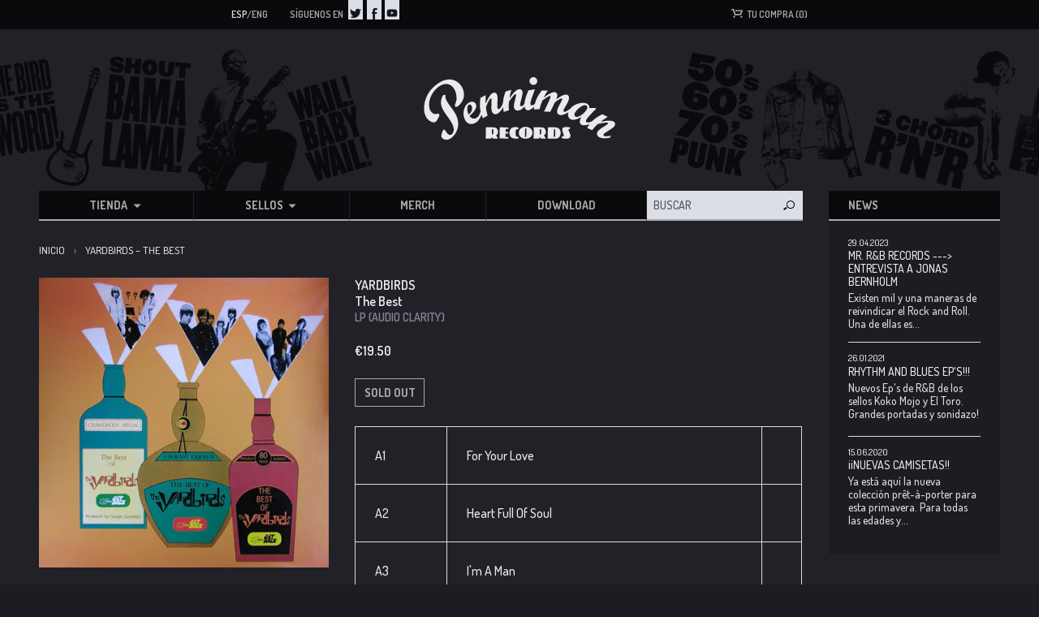

--- FILE ---
content_type: text/html; charset=utf-8
request_url: https://pennimanrecords.com/products/yardbirds-the-best
body_size: 27739
content:
<!doctype html>
<!--[if lt IE 7]><html class="no-js lt-ie9 lt-ie8 lt-ie7" lang="en"> <![endif]-->
<!--[if IE 7]><html class="no-js lt-ie9 lt-ie8" lang="en"> <![endif]-->
<!--[if IE 8]><html class="no-js lt-ie9" lang="en"> <![endif]-->
<!--[if IE 9 ]><html class="ie9 no-js"> <![endif]-->
<!--[if (gt IE 9)|!(IE)]><!--> <html class="no-js"> <!--<![endif]-->
<head>

    

    <!-- Basic page needs ================================================== -->
    <meta charset="utf-8">
    <meta http-equiv="X-UA-Compatible" content="IE=edge,chrome=1">

    

    <link rel="icon" type="image/x-icon" href="//pennimanrecords.com/cdn/shop/t/2/assets/favicon.ico?v=156292336620166718501488864738">
    <link rel="icon" type="image/png" href="//pennimanrecords.com/cdn/shop/t/2/assets/favicon-16x16.png?v=115415420932625842441488864732" sizes="16x16">
    <link rel="icon" type="image/png" href="//pennimanrecords.com/cdn/shop/t/2/assets/favicon-32x32.png?v=21414106688176546391488864735" sizes="32x32">
    <link rel="icon" type="image/png" href="//pennimanrecords.com/cdn/shop/t/2/assets/favicon-96x96.png?v=4951791773537939471488864736" sizes="96x96">
    <link rel="icon" type="image/png" href="//pennimanrecords.com/cdn/shop/t/2/assets/favicon-128x128.png?v=52312547413029735171488864729" sizes="128x128">
    <link rel="icon" type="image/png" href="//pennimanrecords.com/cdn/shop/t/2/assets/favicon-144x144.png?v=54932780624968294471488864730" sizes="144x144">
    <link rel="icon" type="image/png" href="//pennimanrecords.com/cdn/shop/t/2/assets/favicon-196x196.png?v=35642778105908898421488864733" sizes="196x196">

    <link rel="apple-touch-icon-precomposed" sizes="57x57" href="//pennimanrecords.com/cdn/shop/t/2/assets/apple-touch-icon-57x57.png?v=63090267504871126731488864721">
    <link rel="apple-touch-icon-precomposed" sizes="76x76" href="//pennimanrecords.com/cdn/shop/t/2/assets/apple-touch-icon-76x76.png?v=4146779342026392531488864727">
    <link rel="apple-touch-icon-precomposed" sizes="120x120" href="//pennimanrecords.com/cdn/shop/t/2/assets/apple-touch-icon-120x120.png?v=16112335969480920911488864724">
    <link rel="apple-touch-icon-precomposed" sizes="152x152" href="//pennimanrecords.com/cdn/shop/t/2/assets/apple-touch-icon-152x152.png?v=109297373400108338771488864726">
    <link rel="apple-touch-icon-precomposed" sizes="180x180" href="//pennimanrecords.com/cdn/shop/t/2/assets/apple-touch-icon-180x180.png?v=71979955477588140741488864723">


    <!-- Title and description ================================================== -->
    
        <title>Yardbirds &ndash; The Best | Penniman Records</title>
    

    

    <meta name="google-site-verification" content="3h5q4YqXQjmqco_JWCqWPcDssmryV_py06ZJ0CBdglw" />

    
        <meta name="description" content="A1 For Your Love A2 Heart Full Of Soul A3 I&#39;m A Man A4 Still I&#39;m Sad A5 Shapes Of Things A6 You Are A Better Man Than I A7 I&#39;m Not Talking A8 Over Under Sideways Down A9 Evil Hearted You A10 Little Games A11 Smokestack Lightning B1 My Girl Sloopy B2 The Nazz Are Blue B3 Good Morning Little Schoolgirl B4 Happening Ten Y">
    

    <!-- Helpers ================================================== -->
    <!-- /snippets/social-meta-tags.liquid -->


  <meta property="og:type" content="product">
  <meta property="og:title" content="Yardbirds|The Best">
  
  <meta property="og:image" content="http://pennimanrecords.com/cdn/shop/products/bongos_989a8ea4-33d2-42f0-9996-ecc619ac0585_grande.jpg?v=1606648058">
  <meta property="og:image:secure_url" content="https://pennimanrecords.com/cdn/shop/products/bongos_989a8ea4-33d2-42f0-9996-ecc619ac0585_grande.jpg?v=1606648058">
  
  <meta property="og:price:amount" content="19.50">
  <meta property="og:price:currency" content="EUR">


  <meta property="og:description" content="A1 For Your Love A2 Heart Full Of Soul A3 I&#39;m A Man A4 Still I&#39;m Sad A5 Shapes Of Things A6 You Are A Better Man Than I A7 I&#39;m Not Talking A8 Over Under Sideways Down A9 Evil Hearted You A10 Little Games A11 Smokestack Lightning B1 My Girl Sloopy B2 The Nazz Are Blue B3 Good Morning Little Schoolgirl B4 Happening Ten Y">

  <meta property="og:url" content="https://pennimanrecords.com/products/yardbirds-the-best">
  <meta property="og:site_name" content="Penniman Records">





  <meta name="twitter:site" content="@">


  <meta name="twitter:card" content="product">
  <meta name="twitter:title" content="Yardbirds|The Best">
  <meta name="twitter:description" content="


A1

For Your Love




A2
Heart Full Of Soul



A3

I&#39;m A Man




A4
Still I&#39;m Sad



A5
Shapes Of Things



A6
You Are A Better Man Than I



A7
I&#39;m Not Talking



A8
Over Under Sideways Down



A9
Evil Hearted You



A10
Little Games



A11
Smokestack Lightning




B1

My Girl Sloopy



B2
The Nazz Are Blue



B3
Good Morning Little Schoolgirl



B4
Happening Ten Years Time Ago



B5
Jeff&#39;s Boogie



B6
Puzzles



B7
Psycho Daisies



B8
Hot House Of Omagararshid



B9
White Summer


">
  <meta name="twitter:image" content="https://pennimanrecords.com/cdn/shop/products/bongos_989a8ea4-33d2-42f0-9996-ecc619ac0585_medium.jpg?v=1606648058">
  <meta name="twitter:image:width" content="240">
  <meta name="twitter:image:height" content="240">
  <meta name="twitter:label1" content="Price">
  
  <meta name="twitter:data1" content="&amp;euro;19.50 EUR">
  
  <meta name="twitter:label2" content="Brand">
  <meta name="twitter:data2" content="GUERSSEN">
  


    <link rel="canonical" href="https://pennimanrecords.com/products/yardbirds-the-best">
    <meta name="viewport" content="width=device-width,initial-scale=1">

    <!-- BL theme settings ================================================== -->
    <script>
        // save all theme settings in a js object, to be able to use settings in js without mixing it with liquid
        window._bilingualTheme = {};
        window._bilingualTheme.settings = {"color_primary":"#204a80","color_secondary":"#dcdcdc","color_body_bg":"#ffffff","color_borders":"#e5e5e5","color_body_text":"#333333","color_footer_bg":"#f2f2f2","color_footer_text":"#636363","color_footer_social_link":"#bbbbbb","logo_use_image":false,"logo_max_width":"450","favicon_enable":false,"footer_social_enable":false,"social_twitter_link":"","social_facebook_link":"","footer_newsletter_enable":false,"newsletter_form_action":"","cart_notes_enable":false,"cart_vendor_enable":false,"ajax_cart_enable":false,"twittercard_handle":"@","checkout_use_storefront_logo":false,"checkout_logo_position":"left","checkout_logo_size":"medium","checkout_body_background_color":"#fff","checkout_input_background_color_mode":"white","checkout_sidebar_background_color":"#fafafa","checkout_heading_font":"-apple-system, BlinkMacSystemFont, 'Segoe UI', Roboto, Helvetica, Arial, sans-serif, 'Apple Color Emoji', 'Segoe UI Emoji', 'Segoe UI Symbol'","checkout_body_font":"-apple-system, BlinkMacSystemFont, 'Segoe UI', Roboto, Helvetica, Arial, sans-serif, 'Apple Color Emoji', 'Segoe UI Emoji', 'Segoe UI Symbol'","checkout_accent_color":"#1990C6","checkout_button_color":"#1990C6","checkout_error_color":"#e22120","customer_layout":"theme","main_background_color":"#ffffff","currencies":"EUR,USD","default_currency":"EUR","link_color":"#3e403a","link_hover_color":"#256120","button_color":"#277a20","button_hover_color":"#256120","button_text_color":"#ffffff","cancel_button_color":"#b8ad97","cancel_button_hover_color":"#b8ad97","cancel_button_text_color":"#000000","checkout_use_header_image":false,"checkout_banner_background_color":"#323232","checkout_logo":"","checkout_headline":"","checkout_call_to_action_color":"#8fc243","update_button_color":"#b8ad97","update_button_hover_color":"#b8ad97","update_button_text_color":"#000000","disabled_button_color":"#b8ad97","disabled_button_text_color":"#000000","lang1_button_color":"#277a20","lang1_button_hover_color":"#256120","lang1_button_text_color":"#ffffff","lang2_button_color":"#5c4e31","lang2_button_hover_color":"#8a774d","lang2_button_text_color":"#ffffff","main_menu_background_color":"#362525","main_menu_link_color":"#ffffff","main_menu_link_hover_color":"#eddfdf","main_menu_link_hover_background_color":"#1b1b1b","top_bar_background_color":"#000000","top_bar_link_color":"#aaaaaa","top_bar_hover_link_color":"#ffffff","footer_background_color":"#f5f5f5","footer_link_color":"#000000","footer_hover_link_color":"#7d6262","sidebar_background_color":"#ffffff","sidebar_link_color":"#5e5e5e","sidebar_link_hover_color":"#000000","sidebar_link_hover_background_color":"#ffffff","sidebar_button_color":"#000000","sidebar_button_text_color":"#ffffff","sidebar_button_hover_color":"#757575","on_sale_color":"#000000","on_sale_bg_color":"#eddfdf","sold_out_color":"#5c5c5c","sold_out_bg_color":"#d6d6d6","logo_font_size":"20","nav_font_size":"14","regular_font_size":"13","frontpage_collection_title":"Delicious Coffee Collections|Nuestra Colección de Café","slideshow_height":"auto","image_1_link":"http:\/\/bilingual-coffee-theme.myshopify.com\/collections\/all","image_1_title":"The First Ever Bilingual Theme For Shopify|La Primera Plantilla Bilingüe‎ En La Historia","image_1_btn_text":"Learn more \u003e|Más Información \u003e","image_2_link":"http:\/\/bilingual-coffee-theme.myshopify.com\/collections\/decaf-coffee-caf-descafeinado","image_2_title":"Your business in two languages (or just one)|Su negocio en dos idiomas (o solo uno)","image_2_btn_text":"Buy Now \u003e|Comprar \u003e","image_3_link":"http:\/\/bilingual-coffee-theme.myshopify.com\/collections\/all","image_3_title":"","image_3_btn_text":"","image_4_link":"#myurl4","image_4_title":"","image_4_btn_text":"","image_5_link":"#myurl5","image_5_title":"","image_5_btn_text":"","testimonial_header":"What our customers say|Comentarios de Nuestros Clientes","testimonial_1_feedback":"Great Service!|Gran Servicio!","testimonial_1_client":"John Smith","testimonial_2_feedback":"Delicious beans and fast delivery. I'll be back!|Café Delicioso y envio rapido. Volveré!","testimonial_2_client":"Felix Feliz","testimonial_3_feedback":"Love the variety -- and the website.|Me encanta la variedad -- y el sitio web.","testimonial_3_client":"John Doe","testimonial_4_feedback":"","testimonial_4_client":"","testimonial_5_feedback":"","testimonial_5_client":"","thumbnail_image_fixed_height":"200","thumbnail_container_fixed_height":"310","product_page_button_text":"Add To Cart|Añadir a la cesta","lang1":"Eng","lang2":"Esp","bl_account":"Account|Cuenta","bl_account_details":"Account Details and Order History|Datos de la cuenta y el historial de pedidos","bl_activate_account":"Activate Account|Activar la Cuenta","bl_add_address":"Add New Address|Añadir nueva dirección","bl_address":"Address|Dirección","bl_all":"all|todo","bl_all_products":"All Products|Todos los Productos","bl_and":"And|y","bl_articles_tagged":"Articles tagged with|Artículos etiquetados con","bl_billing_address":"Billing Address|Dirección de Facturación","bl_by":"by|por","bl_cancel":"Cancel|Cancelar","bl_cart":"Your cart|Tu compra","bl_checkout":"Checkout|Carro","bl_city":"City|Ciudad","bl_close":"Close|Cerrar","bl_comment":"Comment|Comentario","bl_comments":"Comments|Comentarios","bl_comments_needs_approval":"Comments have to be approved before showing up|Comentarios deben ser aprobados antes de presentarse","bl_company":"Company|Empresa","bl_confirm_password":"Confirm Password|Confirmar contraseña","bl_continue_shopping":"Continue Shopping|Seguir comprando","bl_continue_guest":"Continue as Guest|Seguir como visitante","bl_copyright":"Copyright|Copyright","bl_country":"Country|Pais","bl_create_account":"Create account","bl_create_your_password":"Create your password to activate your account|Crear contraseña para activar su cuenta","bl_currencies":"Currencies|Monedas","bl_date":"Date|Fecha","bl_decline_invitation":"Decline Invitation","bl_default":"Default|Defecto","bl_delete":"Delete|Borrar","bl_description":"Description|Descripción","bl_details":"Details|Detalles","bl_discount":"Discount","bl_email":"Email Address|Correo electrónico","bl_edit":"Edit|Editar","bl_new_password":"Enter a new password for:Nueva contraseña:","bl_field":"field","bl_first":"First Name|Nombre","bl_forgot_password":"Forgot your password?|¿Olvidaste tu contraseña?","bl_fulfilled":"Fulfilled","bl_fulfillment_status":"Fulfillment Status|Status de enviar","bl_go":"GO|IR","bl_back_home":"Back home|Volver al inicio","bl_guest_login":"Guest Login|Loginear como visitante","bl_item_added":"Item added to your cart:|Cosa añadido a su carrito","bl_item_not_added":"Item was not added|Cosa no era añadido","bl_items_in_your_cart":"Items in your cart|Productos en su carro","bl_last":"Last Name|Apellido","bl_leave_comment":"Leave a comment|Deja un comentario","bl_login":"Login|Login","bl_logout":"Logout|Logout","bl_mng_account_address":"Manage Account Address|Manejar direccion de la cuenta","bl_message":"Message|Mensaje","bl_fill_correctly":"must be filled in correctly|debe ser llenado correctamente","bl_name":"Name|Nombre","bl_new_customers":"New Customers|Nuevos clientes:","bl_next":"Next|Próximo","bl_no_results":"No results found for|No se han encontrado resultados para","bl_no_products_found":"No results found|No hay resultados","bl_not_all_fields_filled":"Not all the fields have been filled out correctly!|No todos los campos se han llenado correctamente!","bl_on_sale_text":"On Sale","bl_or":"or|o","bl_order":"Order|Pedido","bl_order_cancelled":"Order Cancelled|Pedido Cancelado","bl_order_note_text":"Add a note to your order","bl_ordered_on":"Ordered on|Ordenado en:","bl_out_of_stock":"Out of stock|Agotado","bl_page_not_found":"Page Not Found|Página no Encontrada","bl_password":"Password|Contraseña","bl_password_blank":"Password can't be blank","bl_payment_status":"Payment Status|Status de pago","bl_phone":"Phone|Telefono","bl_please_select":"- Please Select --|- Seleccione --","bl_posted":"Posted|Enviado","bl_previous":"Previous|Anterior","bl_price":"Price|Precio","bl_product":"Product|Producto","bl_prod_collections":"Product Collections|Colecciones de Producto","bl_province":"Province|Providencia","bl_qty":"Qty|Cantidad","bl_read_more":"Read more|Leer más","bl_recent_articles":"Recent articles|Artículos recientes","bl_related_products_text":"Related references|Otras referencias","bl_reset_account_pass":"Reset Account Password|Crear contraseña de nuevo","bl_reset_pass":"Reset Account Password|Crear contraseña de nuevo","bl_results_for":"Results for|Resultados por","bl_return_account_page":"Return to Account page|Devolver a la cuenta","bl_return_store":"Return to mailorder|Volver al catáogo","bl_home":"Home|Inicio","bl_store":"Mailorder|Catálogo","bl_returning_customers":"Wholesale login|Login tiendas","bl_search":"Search|Buscar","bl_search_catalog":"Search catalog for|Buscar catálogo por","bl_sent_verify_email":"We have sent an email to the email address you entered, please click the link included to verify your email address","bl_set_default_address":"Set as Default Address?|Programar como direccion formal?","bl_sign_up":"Sign Up|Subscribe me","bl_shipping":"Shipping","bl_shipping_address":"Shipping Address|Dirección de envío","bl_sold_out":"Sold Out|Sold Out","bl_submit":"Submit|Submitir","bl_unable_to_submit":"Oops, sorry. We were unable to submit your inquiry. Please correct the following and submit again|Vaya, lo siento. No fue posible enviar su consulta. Por favor, corrija los siguientes y presentar de nuevo","bl_subtotal":"Subtotal|Total parcial","bl_comment_posted":"Successfully posted your comment|Éxito publicado tu comentario","bl_tax":"Tax|Impuesto","bl_well_be_back":"Thanks for contacting us! We'll get back to you as soon as possible.|Gracias por contactarnos. Estaremos en contacto lo mas pronto posible.","bl_if_you_forgot_password":"If you've forgotten your password, you can reset your password here","bl_invalid_email":"Email is invalid","bl_item_sold_out":"The item you tried to buy is sold out|Lo que quieres esta agotado","bl_to":"to|á","bl_total":"Total|Total","bl_404_text":"Uh oh! The page you're looking for can't be found|Uh oh! La página que está buscando no se puede encontrar","bl_update":"Update|Actualizar","bl_update_cart":"Update cart|Actualizar Carrito","bl_check_out":"Check Out|Finalizar Pedido","bl_view_more":"View more|Ver más","bl_more_by":"More by|Más de","bl_view_addresses":"View Addresses|Ver Direcciones","bl_view_comments_for":"View comments for|Ver los comentarios de","bl_view_all_products":"View all products|Ver todos los productos","bl_email_reset_password":"We will send you an email to reset your password|Le enviaremos la nueva contraseña","bl_try_home_search":"You could try going back home or try the search instead|Podrías intentar volver al inicio o probar el buscador","bl_no_orders":"You haven't placed any orders yet:|No has pedido todavia","bl_cart_empty":"Your shopping cart is empty|Tu carrito está vacío","bl_shipping_at_checkout":"Shipping \u0026 taxes calculated at checkout|Gastos de envío y descuentos calculado al momento de pagar","bl_cart_add":"Add to cart|Añadir al carrito","bl_zip":"Zip|Codigo Postal","mailchimp_user":"10710e05d11ff74eab400f2f3","mailchimp_list_id":"18a931a751","newsletter_heading_footer":"Subscribe to our newsletter.|Suscríbete a nuestro boletín","social_icons_heading_text":"Follow Us|Síguenos en","facebook_link":"https:\/\/www.facebook.com\/pages\/Penniman-Records\/146162392072357","twitter_link":"https:\/\/twitter.com\/EnricBosser","instagram_link":"","pinterest_link":"","google_plus_link":"","youtube_link":"https:\/\/www.youtube.com\/user\/ricarditoinc","flickr_link":"","image_1_desc":"Wait no longer: Your entire website in two languages|No espere más: su sitio web en dos idiomas","image_2_desc":"Fully responsive, customisable and easy to use|Responsivo y fácil de usar","image_3_desc":"","image_4_desc":"These two coffee grandmasters have worked together for \/..\/","image_5_desc":"IMAGE 5","logo_google_webfont_font":"Cabin","logo_websafe_font":"Futura, 'Century Gothic', AppleGothic, sans-serif","logo_weight":"normal","logo_font_style":"none","heading_google_webfont_font":"Bree+Serif","heading_websafe_font":"Futura, 'Century Gothic', AppleGothic, sans-serif","heading_weight":"normal","heading_font_style":"none","nav_google_webfont_font":"Bree+Serif","nav_websafe_font":"Futura, 'Century Gothic', AppleGothic, sans-serif","nav_weight":"normal","nav_font_style":"uppercase","regular_google_webfont_font":"Anton","regular_websafe_font":"'Helvetica Neue', Helvetica, Arial, sans-serif","regular_weight":"normal","regular_font_style":"none","slideshow_speed":"6000","testimonials_speed":"5000","use_logo_image":true,"logo_left":false,"custom_background_image":false,"show_breadcrumb":true,"use_currency_converter":true,"show_collection_description":false,"show_slideshow":true,"show_image_1":true,"show_image_2":true,"show_image_3":false,"show_image_4":false,"show_image_5":false,"testimonial_1_show":true,"testimonial_1_photo_show":true,"testimonial_2_show":true,"testimonial_2_photo_show":true,"testimonial_3_show":false,"testimonial_3_photo_show":false,"testimonial_4_show":false,"testimonial_4_photo_show":false,"testimonial_5_show":false,"testimonial_5_photo_show":false,"thumbnail_border":false,"show_product_tags_on_collection":true,"show_view_more_button_on_collections":true,"fix_thumbnail_image_height":false,"fix_thumbnail_container_height":false,"product_title_upcase":false,"show_product_tags":true,"show_social_button":true,"show_related_products":true,"show_quantity":true,"use_lang2":true,"display_extra_checkout_buttons":true,"show_theme_credits":true,"newsletter_enabled":true,"american_express":true,"visa":true,"mastercard":true,"paypal":true,"google":true,"background_image_style":"repeat","logo_font_method":"google_webfonts","heading_font_method":"google_webfonts","nav_font_method":"google_webfonts","regular_font_method":"websafe","primary_language":"2","sidebar_default_state":"opened","newsletter_system":"mailchimp","product_border":"true","sale_icon":"label label-danger","related_products_text":"Related Products|Productos relacionados","on_sale_text":"On sale|Oferta!","order_note_text":"Add a note to your order|Agregar una nota a su pedido","use_lang1":"true","supported_currencies":"AUD USD CAD EUR","currency_format":"money_with_currency_format","show_multiple_currencies":"false","mailchimp_link":"mailchimpurl","show_product_type":"true","show_product_vendor":"true","discover":"true","cirrus":"true","delta":"true","testimonial_slider_show":"true","bl_address1":"Address1|Dirección 1","bl_address2":"Address2|Dirección 2","bl_forgot_password?":"Forgot your password?|¿Olvidaste tu contraseña?","linklist_header_one":"top-menu-preguntas-frecuentes","nav_dropdown_linklist":"main-menu","banner_content_page":"","welcome_message":"frontpage","featured_collection_1":"","featured_collection_2":"single-origin-or-gen-singular","featured_collection_3":"decaf-coffee-caf-descafeinado","frontpage_collection":"top-rated-coffee-blends","sidebar_linklist_1":"main-menu","sidebar_linklist_2":"shop-coffee-tienda","sidebar_linklist_3":"","footer_linklist_1":"footer","footer_linklist_2":"footer","top-bar_background_color":"#000000","top-bar_link_color":"#aaaaaa","top-bar_hover_link_color":"#ffffff","collection_col_count":"3","linklist_main_menu":"main-menu","featured_products_limit":"4"};
        window._bilingualTheme.template = "product";
        window._bilingualTheme.shopName = "Penniman Records";
        window._bilingualTheme.shopCurrency = "EUR";
    </script>

    <!-- Google Fonts ================================================== -->
    <link href='//fonts.googleapis.com/css?family=Dosis:500,600,700' rel='stylesheet' type='text/css'>

    <!-- CSS ================================================== -->
    <link href="//pennimanrecords.com/cdn/shop/t/2/assets/screen.css?v=164085202569251209771674756236" rel="stylesheet" type="text/css" media="all" />

    <!-- Header hook for plugins ================================================== -->
    <script>window.performance && window.performance.mark && window.performance.mark('shopify.content_for_header.start');</script><meta id="shopify-digital-wallet" name="shopify-digital-wallet" content="/7779555/digital_wallets/dialog">
<meta name="shopify-checkout-api-token" content="b68f2f4882b1feb9d7853f4951956c6a">
<meta id="in-context-paypal-metadata" data-shop-id="7779555" data-venmo-supported="false" data-environment="production" data-locale="es_ES" data-paypal-v4="true" data-currency="EUR">
<link rel="alternate" type="application/json+oembed" href="https://pennimanrecords.com/products/yardbirds-the-best.oembed">
<script async="async" src="/checkouts/internal/preloads.js?locale=es-ES"></script>
<script id="shopify-features" type="application/json">{"accessToken":"b68f2f4882b1feb9d7853f4951956c6a","betas":["rich-media-storefront-analytics"],"domain":"pennimanrecords.com","predictiveSearch":true,"shopId":7779555,"locale":"es"}</script>
<script>var Shopify = Shopify || {};
Shopify.shop = "penniman-records.myshopify.com";
Shopify.locale = "es";
Shopify.currency = {"active":"EUR","rate":"1.0"};
Shopify.country = "ES";
Shopify.theme = {"name":"penniman-theme","id":28423684,"schema_name":null,"schema_version":null,"theme_store_id":null,"role":"main"};
Shopify.theme.handle = "null";
Shopify.theme.style = {"id":null,"handle":null};
Shopify.cdnHost = "pennimanrecords.com/cdn";
Shopify.routes = Shopify.routes || {};
Shopify.routes.root = "/";</script>
<script type="module">!function(o){(o.Shopify=o.Shopify||{}).modules=!0}(window);</script>
<script>!function(o){function n(){var o=[];function n(){o.push(Array.prototype.slice.apply(arguments))}return n.q=o,n}var t=o.Shopify=o.Shopify||{};t.loadFeatures=n(),t.autoloadFeatures=n()}(window);</script>
<script id="shop-js-analytics" type="application/json">{"pageType":"product"}</script>
<script defer="defer" async type="module" src="//pennimanrecords.com/cdn/shopifycloud/shop-js/modules/v2/client.init-shop-cart-sync_BFpxDrjM.es.esm.js"></script>
<script defer="defer" async type="module" src="//pennimanrecords.com/cdn/shopifycloud/shop-js/modules/v2/chunk.common_CnP21gUX.esm.js"></script>
<script defer="defer" async type="module" src="//pennimanrecords.com/cdn/shopifycloud/shop-js/modules/v2/chunk.modal_D61HrJrg.esm.js"></script>
<script type="module">
  await import("//pennimanrecords.com/cdn/shopifycloud/shop-js/modules/v2/client.init-shop-cart-sync_BFpxDrjM.es.esm.js");
await import("//pennimanrecords.com/cdn/shopifycloud/shop-js/modules/v2/chunk.common_CnP21gUX.esm.js");
await import("//pennimanrecords.com/cdn/shopifycloud/shop-js/modules/v2/chunk.modal_D61HrJrg.esm.js");

  window.Shopify.SignInWithShop?.initShopCartSync?.({"fedCMEnabled":true,"windoidEnabled":true});

</script>
<script id="__st">var __st={"a":7779555,"offset":3600,"reqid":"0f0199b6-abe3-456e-a06a-9c91f9b8cfb8-1769903373","pageurl":"pennimanrecords.com\/products\/yardbirds-the-best","u":"c23c8b6d36bc","p":"product","rtyp":"product","rid":4825574375521};</script>
<script>window.ShopifyPaypalV4VisibilityTracking = true;</script>
<script id="captcha-bootstrap">!function(){'use strict';const t='contact',e='account',n='new_comment',o=[[t,t],['blogs',n],['comments',n],[t,'customer']],c=[[e,'customer_login'],[e,'guest_login'],[e,'recover_customer_password'],[e,'create_customer']],r=t=>t.map((([t,e])=>`form[action*='/${t}']:not([data-nocaptcha='true']) input[name='form_type'][value='${e}']`)).join(','),a=t=>()=>t?[...document.querySelectorAll(t)].map((t=>t.form)):[];function s(){const t=[...o],e=r(t);return a(e)}const i='password',u='form_key',d=['recaptcha-v3-token','g-recaptcha-response','h-captcha-response',i],f=()=>{try{return window.sessionStorage}catch{return}},m='__shopify_v',_=t=>t.elements[u];function p(t,e,n=!1){try{const o=window.sessionStorage,c=JSON.parse(o.getItem(e)),{data:r}=function(t){const{data:e,action:n}=t;return t[m]||n?{data:e,action:n}:{data:t,action:n}}(c);for(const[e,n]of Object.entries(r))t.elements[e]&&(t.elements[e].value=n);n&&o.removeItem(e)}catch(o){console.error('form repopulation failed',{error:o})}}const l='form_type',E='cptcha';function T(t){t.dataset[E]=!0}const w=window,h=w.document,L='Shopify',v='ce_forms',y='captcha';let A=!1;((t,e)=>{const n=(g='f06e6c50-85a8-45c8-87d0-21a2b65856fe',I='https://cdn.shopify.com/shopifycloud/storefront-forms-hcaptcha/ce_storefront_forms_captcha_hcaptcha.v1.5.2.iife.js',D={infoText:'Protegido por hCaptcha',privacyText:'Privacidad',termsText:'Términos'},(t,e,n)=>{const o=w[L][v],c=o.bindForm;if(c)return c(t,g,e,D).then(n);var r;o.q.push([[t,g,e,D],n]),r=I,A||(h.body.append(Object.assign(h.createElement('script'),{id:'captcha-provider',async:!0,src:r})),A=!0)});var g,I,D;w[L]=w[L]||{},w[L][v]=w[L][v]||{},w[L][v].q=[],w[L][y]=w[L][y]||{},w[L][y].protect=function(t,e){n(t,void 0,e),T(t)},Object.freeze(w[L][y]),function(t,e,n,w,h,L){const[v,y,A,g]=function(t,e,n){const i=e?o:[],u=t?c:[],d=[...i,...u],f=r(d),m=r(i),_=r(d.filter((([t,e])=>n.includes(e))));return[a(f),a(m),a(_),s()]}(w,h,L),I=t=>{const e=t.target;return e instanceof HTMLFormElement?e:e&&e.form},D=t=>v().includes(t);t.addEventListener('submit',(t=>{const e=I(t);if(!e)return;const n=D(e)&&!e.dataset.hcaptchaBound&&!e.dataset.recaptchaBound,o=_(e),c=g().includes(e)&&(!o||!o.value);(n||c)&&t.preventDefault(),c&&!n&&(function(t){try{if(!f())return;!function(t){const e=f();if(!e)return;const n=_(t);if(!n)return;const o=n.value;o&&e.removeItem(o)}(t);const e=Array.from(Array(32),(()=>Math.random().toString(36)[2])).join('');!function(t,e){_(t)||t.append(Object.assign(document.createElement('input'),{type:'hidden',name:u})),t.elements[u].value=e}(t,e),function(t,e){const n=f();if(!n)return;const o=[...t.querySelectorAll(`input[type='${i}']`)].map((({name:t})=>t)),c=[...d,...o],r={};for(const[a,s]of new FormData(t).entries())c.includes(a)||(r[a]=s);n.setItem(e,JSON.stringify({[m]:1,action:t.action,data:r}))}(t,e)}catch(e){console.error('failed to persist form',e)}}(e),e.submit())}));const S=(t,e)=>{t&&!t.dataset[E]&&(n(t,e.some((e=>e===t))),T(t))};for(const o of['focusin','change'])t.addEventListener(o,(t=>{const e=I(t);D(e)&&S(e,y())}));const B=e.get('form_key'),M=e.get(l),P=B&&M;t.addEventListener('DOMContentLoaded',(()=>{const t=y();if(P)for(const e of t)e.elements[l].value===M&&p(e,B);[...new Set([...A(),...v().filter((t=>'true'===t.dataset.shopifyCaptcha))])].forEach((e=>S(e,t)))}))}(h,new URLSearchParams(w.location.search),n,t,e,['guest_login'])})(!0,!0)}();</script>
<script integrity="sha256-4kQ18oKyAcykRKYeNunJcIwy7WH5gtpwJnB7kiuLZ1E=" data-source-attribution="shopify.loadfeatures" defer="defer" src="//pennimanrecords.com/cdn/shopifycloud/storefront/assets/storefront/load_feature-a0a9edcb.js" crossorigin="anonymous"></script>
<script data-source-attribution="shopify.dynamic_checkout.dynamic.init">var Shopify=Shopify||{};Shopify.PaymentButton=Shopify.PaymentButton||{isStorefrontPortableWallets:!0,init:function(){window.Shopify.PaymentButton.init=function(){};var t=document.createElement("script");t.src="https://pennimanrecords.com/cdn/shopifycloud/portable-wallets/latest/portable-wallets.es.js",t.type="module",document.head.appendChild(t)}};
</script>
<script data-source-attribution="shopify.dynamic_checkout.buyer_consent">
  function portableWalletsHideBuyerConsent(e){var t=document.getElementById("shopify-buyer-consent"),n=document.getElementById("shopify-subscription-policy-button");t&&n&&(t.classList.add("hidden"),t.setAttribute("aria-hidden","true"),n.removeEventListener("click",e))}function portableWalletsShowBuyerConsent(e){var t=document.getElementById("shopify-buyer-consent"),n=document.getElementById("shopify-subscription-policy-button");t&&n&&(t.classList.remove("hidden"),t.removeAttribute("aria-hidden"),n.addEventListener("click",e))}window.Shopify?.PaymentButton&&(window.Shopify.PaymentButton.hideBuyerConsent=portableWalletsHideBuyerConsent,window.Shopify.PaymentButton.showBuyerConsent=portableWalletsShowBuyerConsent);
</script>
<script data-source-attribution="shopify.dynamic_checkout.cart.bootstrap">document.addEventListener("DOMContentLoaded",(function(){function t(){return document.querySelector("shopify-accelerated-checkout-cart, shopify-accelerated-checkout")}if(t())Shopify.PaymentButton.init();else{new MutationObserver((function(e,n){t()&&(Shopify.PaymentButton.init(),n.disconnect())})).observe(document.body,{childList:!0,subtree:!0})}}));
</script>
<link id="shopify-accelerated-checkout-styles" rel="stylesheet" media="screen" href="https://pennimanrecords.com/cdn/shopifycloud/portable-wallets/latest/accelerated-checkout-backwards-compat.css" crossorigin="anonymous">
<style id="shopify-accelerated-checkout-cart">
        #shopify-buyer-consent {
  margin-top: 1em;
  display: inline-block;
  width: 100%;
}

#shopify-buyer-consent.hidden {
  display: none;
}

#shopify-subscription-policy-button {
  background: none;
  border: none;
  padding: 0;
  text-decoration: underline;
  font-size: inherit;
  cursor: pointer;
}

#shopify-subscription-policy-button::before {
  box-shadow: none;
}

      </style>

<script>window.performance && window.performance.mark && window.performance.mark('shopify.content_for_header.end');</script>

    <script src="//ajax.googleapis.com/ajax/libs/jquery/1.11.0/jquery.min.js" type="text/javascript"></script>
    <script src="//pennimanrecords.com/cdn/shop/t/2/assets/modernizr.min.js?v=137617515274177302221434259455" type="text/javascript"></script>

    

<link href="https://monorail-edge.shopifysvc.com" rel="dns-prefetch">
<script>(function(){if ("sendBeacon" in navigator && "performance" in window) {try {var session_token_from_headers = performance.getEntriesByType('navigation')[0].serverTiming.find(x => x.name == '_s').description;} catch {var session_token_from_headers = undefined;}var session_cookie_matches = document.cookie.match(/_shopify_s=([^;]*)/);var session_token_from_cookie = session_cookie_matches && session_cookie_matches.length === 2 ? session_cookie_matches[1] : "";var session_token = session_token_from_headers || session_token_from_cookie || "";function handle_abandonment_event(e) {var entries = performance.getEntries().filter(function(entry) {return /monorail-edge.shopifysvc.com/.test(entry.name);});if (!window.abandonment_tracked && entries.length === 0) {window.abandonment_tracked = true;var currentMs = Date.now();var navigation_start = performance.timing.navigationStart;var payload = {shop_id: 7779555,url: window.location.href,navigation_start,duration: currentMs - navigation_start,session_token,page_type: "product"};window.navigator.sendBeacon("https://monorail-edge.shopifysvc.com/v1/produce", JSON.stringify({schema_id: "online_store_buyer_site_abandonment/1.1",payload: payload,metadata: {event_created_at_ms: currentMs,event_sent_at_ms: currentMs}}));}}window.addEventListener('pagehide', handle_abandonment_event);}}());</script>
<script id="web-pixels-manager-setup">(function e(e,d,r,n,o){if(void 0===o&&(o={}),!Boolean(null===(a=null===(i=window.Shopify)||void 0===i?void 0:i.analytics)||void 0===a?void 0:a.replayQueue)){var i,a;window.Shopify=window.Shopify||{};var t=window.Shopify;t.analytics=t.analytics||{};var s=t.analytics;s.replayQueue=[],s.publish=function(e,d,r){return s.replayQueue.push([e,d,r]),!0};try{self.performance.mark("wpm:start")}catch(e){}var l=function(){var e={modern:/Edge?\/(1{2}[4-9]|1[2-9]\d|[2-9]\d{2}|\d{4,})\.\d+(\.\d+|)|Firefox\/(1{2}[4-9]|1[2-9]\d|[2-9]\d{2}|\d{4,})\.\d+(\.\d+|)|Chrom(ium|e)\/(9{2}|\d{3,})\.\d+(\.\d+|)|(Maci|X1{2}).+ Version\/(15\.\d+|(1[6-9]|[2-9]\d|\d{3,})\.\d+)([,.]\d+|)( \(\w+\)|)( Mobile\/\w+|) Safari\/|Chrome.+OPR\/(9{2}|\d{3,})\.\d+\.\d+|(CPU[ +]OS|iPhone[ +]OS|CPU[ +]iPhone|CPU IPhone OS|CPU iPad OS)[ +]+(15[._]\d+|(1[6-9]|[2-9]\d|\d{3,})[._]\d+)([._]\d+|)|Android:?[ /-](13[3-9]|1[4-9]\d|[2-9]\d{2}|\d{4,})(\.\d+|)(\.\d+|)|Android.+Firefox\/(13[5-9]|1[4-9]\d|[2-9]\d{2}|\d{4,})\.\d+(\.\d+|)|Android.+Chrom(ium|e)\/(13[3-9]|1[4-9]\d|[2-9]\d{2}|\d{4,})\.\d+(\.\d+|)|SamsungBrowser\/([2-9]\d|\d{3,})\.\d+/,legacy:/Edge?\/(1[6-9]|[2-9]\d|\d{3,})\.\d+(\.\d+|)|Firefox\/(5[4-9]|[6-9]\d|\d{3,})\.\d+(\.\d+|)|Chrom(ium|e)\/(5[1-9]|[6-9]\d|\d{3,})\.\d+(\.\d+|)([\d.]+$|.*Safari\/(?![\d.]+ Edge\/[\d.]+$))|(Maci|X1{2}).+ Version\/(10\.\d+|(1[1-9]|[2-9]\d|\d{3,})\.\d+)([,.]\d+|)( \(\w+\)|)( Mobile\/\w+|) Safari\/|Chrome.+OPR\/(3[89]|[4-9]\d|\d{3,})\.\d+\.\d+|(CPU[ +]OS|iPhone[ +]OS|CPU[ +]iPhone|CPU IPhone OS|CPU iPad OS)[ +]+(10[._]\d+|(1[1-9]|[2-9]\d|\d{3,})[._]\d+)([._]\d+|)|Android:?[ /-](13[3-9]|1[4-9]\d|[2-9]\d{2}|\d{4,})(\.\d+|)(\.\d+|)|Mobile Safari.+OPR\/([89]\d|\d{3,})\.\d+\.\d+|Android.+Firefox\/(13[5-9]|1[4-9]\d|[2-9]\d{2}|\d{4,})\.\d+(\.\d+|)|Android.+Chrom(ium|e)\/(13[3-9]|1[4-9]\d|[2-9]\d{2}|\d{4,})\.\d+(\.\d+|)|Android.+(UC? ?Browser|UCWEB|U3)[ /]?(15\.([5-9]|\d{2,})|(1[6-9]|[2-9]\d|\d{3,})\.\d+)\.\d+|SamsungBrowser\/(5\.\d+|([6-9]|\d{2,})\.\d+)|Android.+MQ{2}Browser\/(14(\.(9|\d{2,})|)|(1[5-9]|[2-9]\d|\d{3,})(\.\d+|))(\.\d+|)|K[Aa][Ii]OS\/(3\.\d+|([4-9]|\d{2,})\.\d+)(\.\d+|)/},d=e.modern,r=e.legacy,n=navigator.userAgent;return n.match(d)?"modern":n.match(r)?"legacy":"unknown"}(),u="modern"===l?"modern":"legacy",c=(null!=n?n:{modern:"",legacy:""})[u],f=function(e){return[e.baseUrl,"/wpm","/b",e.hashVersion,"modern"===e.buildTarget?"m":"l",".js"].join("")}({baseUrl:d,hashVersion:r,buildTarget:u}),m=function(e){var d=e.version,r=e.bundleTarget,n=e.surface,o=e.pageUrl,i=e.monorailEndpoint;return{emit:function(e){var a=e.status,t=e.errorMsg,s=(new Date).getTime(),l=JSON.stringify({metadata:{event_sent_at_ms:s},events:[{schema_id:"web_pixels_manager_load/3.1",payload:{version:d,bundle_target:r,page_url:o,status:a,surface:n,error_msg:t},metadata:{event_created_at_ms:s}}]});if(!i)return console&&console.warn&&console.warn("[Web Pixels Manager] No Monorail endpoint provided, skipping logging."),!1;try{return self.navigator.sendBeacon.bind(self.navigator)(i,l)}catch(e){}var u=new XMLHttpRequest;try{return u.open("POST",i,!0),u.setRequestHeader("Content-Type","text/plain"),u.send(l),!0}catch(e){return console&&console.warn&&console.warn("[Web Pixels Manager] Got an unhandled error while logging to Monorail."),!1}}}}({version:r,bundleTarget:l,surface:e.surface,pageUrl:self.location.href,monorailEndpoint:e.monorailEndpoint});try{o.browserTarget=l,function(e){var d=e.src,r=e.async,n=void 0===r||r,o=e.onload,i=e.onerror,a=e.sri,t=e.scriptDataAttributes,s=void 0===t?{}:t,l=document.createElement("script"),u=document.querySelector("head"),c=document.querySelector("body");if(l.async=n,l.src=d,a&&(l.integrity=a,l.crossOrigin="anonymous"),s)for(var f in s)if(Object.prototype.hasOwnProperty.call(s,f))try{l.dataset[f]=s[f]}catch(e){}if(o&&l.addEventListener("load",o),i&&l.addEventListener("error",i),u)u.appendChild(l);else{if(!c)throw new Error("Did not find a head or body element to append the script");c.appendChild(l)}}({src:f,async:!0,onload:function(){if(!function(){var e,d;return Boolean(null===(d=null===(e=window.Shopify)||void 0===e?void 0:e.analytics)||void 0===d?void 0:d.initialized)}()){var d=window.webPixelsManager.init(e)||void 0;if(d){var r=window.Shopify.analytics;r.replayQueue.forEach((function(e){var r=e[0],n=e[1],o=e[2];d.publishCustomEvent(r,n,o)})),r.replayQueue=[],r.publish=d.publishCustomEvent,r.visitor=d.visitor,r.initialized=!0}}},onerror:function(){return m.emit({status:"failed",errorMsg:"".concat(f," has failed to load")})},sri:function(e){var d=/^sha384-[A-Za-z0-9+/=]+$/;return"string"==typeof e&&d.test(e)}(c)?c:"",scriptDataAttributes:o}),m.emit({status:"loading"})}catch(e){m.emit({status:"failed",errorMsg:(null==e?void 0:e.message)||"Unknown error"})}}})({shopId: 7779555,storefrontBaseUrl: "https://pennimanrecords.com",extensionsBaseUrl: "https://extensions.shopifycdn.com/cdn/shopifycloud/web-pixels-manager",monorailEndpoint: "https://monorail-edge.shopifysvc.com/unstable/produce_batch",surface: "storefront-renderer",enabledBetaFlags: ["2dca8a86"],webPixelsConfigList: [{"id":"193921373","eventPayloadVersion":"v1","runtimeContext":"LAX","scriptVersion":"1","type":"CUSTOM","privacyPurposes":["ANALYTICS"],"name":"Google Analytics tag (migrated)"},{"id":"shopify-app-pixel","configuration":"{}","eventPayloadVersion":"v1","runtimeContext":"STRICT","scriptVersion":"0450","apiClientId":"shopify-pixel","type":"APP","privacyPurposes":["ANALYTICS","MARKETING"]},{"id":"shopify-custom-pixel","eventPayloadVersion":"v1","runtimeContext":"LAX","scriptVersion":"0450","apiClientId":"shopify-pixel","type":"CUSTOM","privacyPurposes":["ANALYTICS","MARKETING"]}],isMerchantRequest: false,initData: {"shop":{"name":"Penniman Records","paymentSettings":{"currencyCode":"EUR"},"myshopifyDomain":"penniman-records.myshopify.com","countryCode":"ES","storefrontUrl":"https:\/\/pennimanrecords.com"},"customer":null,"cart":null,"checkout":null,"productVariants":[{"price":{"amount":19.5,"currencyCode":"EUR"},"product":{"title":"Yardbirds|The Best","vendor":"GUERSSEN","id":"4825574375521","untranslatedTitle":"Yardbirds|The Best","url":"\/products\/yardbirds-the-best","type":"lp"},"id":"33122313764961","image":{"src":"\/\/pennimanrecords.com\/cdn\/shop\/products\/bongos_989a8ea4-33d2-42f0-9996-ecc619ac0585.jpg?v=1606648058"},"sku":"","title":"Default Title","untranslatedTitle":"Default Title"}],"purchasingCompany":null},},"https://pennimanrecords.com/cdn","1d2a099fw23dfb22ep557258f5m7a2edbae",{"modern":"","legacy":""},{"shopId":"7779555","storefrontBaseUrl":"https:\/\/pennimanrecords.com","extensionBaseUrl":"https:\/\/extensions.shopifycdn.com\/cdn\/shopifycloud\/web-pixels-manager","surface":"storefront-renderer","enabledBetaFlags":"[\"2dca8a86\"]","isMerchantRequest":"false","hashVersion":"1d2a099fw23dfb22ep557258f5m7a2edbae","publish":"custom","events":"[[\"page_viewed\",{}],[\"product_viewed\",{\"productVariant\":{\"price\":{\"amount\":19.5,\"currencyCode\":\"EUR\"},\"product\":{\"title\":\"Yardbirds|The Best\",\"vendor\":\"GUERSSEN\",\"id\":\"4825574375521\",\"untranslatedTitle\":\"Yardbirds|The Best\",\"url\":\"\/products\/yardbirds-the-best\",\"type\":\"lp\"},\"id\":\"33122313764961\",\"image\":{\"src\":\"\/\/pennimanrecords.com\/cdn\/shop\/products\/bongos_989a8ea4-33d2-42f0-9996-ecc619ac0585.jpg?v=1606648058\"},\"sku\":\"\",\"title\":\"Default Title\",\"untranslatedTitle\":\"Default Title\"}}]]"});</script><script>
  window.ShopifyAnalytics = window.ShopifyAnalytics || {};
  window.ShopifyAnalytics.meta = window.ShopifyAnalytics.meta || {};
  window.ShopifyAnalytics.meta.currency = 'EUR';
  var meta = {"product":{"id":4825574375521,"gid":"gid:\/\/shopify\/Product\/4825574375521","vendor":"GUERSSEN","type":"lp","handle":"yardbirds-the-best","variants":[{"id":33122313764961,"price":1950,"name":"Yardbirds|The Best","public_title":null,"sku":""}],"remote":false},"page":{"pageType":"product","resourceType":"product","resourceId":4825574375521,"requestId":"0f0199b6-abe3-456e-a06a-9c91f9b8cfb8-1769903373"}};
  for (var attr in meta) {
    window.ShopifyAnalytics.meta[attr] = meta[attr];
  }
</script>
<script class="analytics">
  (function () {
    var customDocumentWrite = function(content) {
      var jquery = null;

      if (window.jQuery) {
        jquery = window.jQuery;
      } else if (window.Checkout && window.Checkout.$) {
        jquery = window.Checkout.$;
      }

      if (jquery) {
        jquery('body').append(content);
      }
    };

    var hasLoggedConversion = function(token) {
      if (token) {
        return document.cookie.indexOf('loggedConversion=' + token) !== -1;
      }
      return false;
    }

    var setCookieIfConversion = function(token) {
      if (token) {
        var twoMonthsFromNow = new Date(Date.now());
        twoMonthsFromNow.setMonth(twoMonthsFromNow.getMonth() + 2);

        document.cookie = 'loggedConversion=' + token + '; expires=' + twoMonthsFromNow;
      }
    }

    var trekkie = window.ShopifyAnalytics.lib = window.trekkie = window.trekkie || [];
    if (trekkie.integrations) {
      return;
    }
    trekkie.methods = [
      'identify',
      'page',
      'ready',
      'track',
      'trackForm',
      'trackLink'
    ];
    trekkie.factory = function(method) {
      return function() {
        var args = Array.prototype.slice.call(arguments);
        args.unshift(method);
        trekkie.push(args);
        return trekkie;
      };
    };
    for (var i = 0; i < trekkie.methods.length; i++) {
      var key = trekkie.methods[i];
      trekkie[key] = trekkie.factory(key);
    }
    trekkie.load = function(config) {
      trekkie.config = config || {};
      trekkie.config.initialDocumentCookie = document.cookie;
      var first = document.getElementsByTagName('script')[0];
      var script = document.createElement('script');
      script.type = 'text/javascript';
      script.onerror = function(e) {
        var scriptFallback = document.createElement('script');
        scriptFallback.type = 'text/javascript';
        scriptFallback.onerror = function(error) {
                var Monorail = {
      produce: function produce(monorailDomain, schemaId, payload) {
        var currentMs = new Date().getTime();
        var event = {
          schema_id: schemaId,
          payload: payload,
          metadata: {
            event_created_at_ms: currentMs,
            event_sent_at_ms: currentMs
          }
        };
        return Monorail.sendRequest("https://" + monorailDomain + "/v1/produce", JSON.stringify(event));
      },
      sendRequest: function sendRequest(endpointUrl, payload) {
        // Try the sendBeacon API
        if (window && window.navigator && typeof window.navigator.sendBeacon === 'function' && typeof window.Blob === 'function' && !Monorail.isIos12()) {
          var blobData = new window.Blob([payload], {
            type: 'text/plain'
          });

          if (window.navigator.sendBeacon(endpointUrl, blobData)) {
            return true;
          } // sendBeacon was not successful

        } // XHR beacon

        var xhr = new XMLHttpRequest();

        try {
          xhr.open('POST', endpointUrl);
          xhr.setRequestHeader('Content-Type', 'text/plain');
          xhr.send(payload);
        } catch (e) {
          console.log(e);
        }

        return false;
      },
      isIos12: function isIos12() {
        return window.navigator.userAgent.lastIndexOf('iPhone; CPU iPhone OS 12_') !== -1 || window.navigator.userAgent.lastIndexOf('iPad; CPU OS 12_') !== -1;
      }
    };
    Monorail.produce('monorail-edge.shopifysvc.com',
      'trekkie_storefront_load_errors/1.1',
      {shop_id: 7779555,
      theme_id: 28423684,
      app_name: "storefront",
      context_url: window.location.href,
      source_url: "//pennimanrecords.com/cdn/s/trekkie.storefront.c59ea00e0474b293ae6629561379568a2d7c4bba.min.js"});

        };
        scriptFallback.async = true;
        scriptFallback.src = '//pennimanrecords.com/cdn/s/trekkie.storefront.c59ea00e0474b293ae6629561379568a2d7c4bba.min.js';
        first.parentNode.insertBefore(scriptFallback, first);
      };
      script.async = true;
      script.src = '//pennimanrecords.com/cdn/s/trekkie.storefront.c59ea00e0474b293ae6629561379568a2d7c4bba.min.js';
      first.parentNode.insertBefore(script, first);
    };
    trekkie.load(
      {"Trekkie":{"appName":"storefront","development":false,"defaultAttributes":{"shopId":7779555,"isMerchantRequest":null,"themeId":28423684,"themeCityHash":"17974445895126970896","contentLanguage":"es","currency":"EUR","eventMetadataId":"56c5e836-39d6-4a60-89af-bf2408550341"},"isServerSideCookieWritingEnabled":true,"monorailRegion":"shop_domain","enabledBetaFlags":["65f19447","b5387b81"]},"Session Attribution":{},"S2S":{"facebookCapiEnabled":false,"source":"trekkie-storefront-renderer","apiClientId":580111}}
    );

    var loaded = false;
    trekkie.ready(function() {
      if (loaded) return;
      loaded = true;

      window.ShopifyAnalytics.lib = window.trekkie;

      var originalDocumentWrite = document.write;
      document.write = customDocumentWrite;
      try { window.ShopifyAnalytics.merchantGoogleAnalytics.call(this); } catch(error) {};
      document.write = originalDocumentWrite;

      window.ShopifyAnalytics.lib.page(null,{"pageType":"product","resourceType":"product","resourceId":4825574375521,"requestId":"0f0199b6-abe3-456e-a06a-9c91f9b8cfb8-1769903373","shopifyEmitted":true});

      var match = window.location.pathname.match(/checkouts\/(.+)\/(thank_you|post_purchase)/)
      var token = match? match[1]: undefined;
      if (!hasLoggedConversion(token)) {
        setCookieIfConversion(token);
        window.ShopifyAnalytics.lib.track("Viewed Product",{"currency":"EUR","variantId":33122313764961,"productId":4825574375521,"productGid":"gid:\/\/shopify\/Product\/4825574375521","name":"Yardbirds|The Best","price":"19.50","sku":"","brand":"GUERSSEN","variant":null,"category":"lp","nonInteraction":true,"remote":false},undefined,undefined,{"shopifyEmitted":true});
      window.ShopifyAnalytics.lib.track("monorail:\/\/trekkie_storefront_viewed_product\/1.1",{"currency":"EUR","variantId":33122313764961,"productId":4825574375521,"productGid":"gid:\/\/shopify\/Product\/4825574375521","name":"Yardbirds|The Best","price":"19.50","sku":"","brand":"GUERSSEN","variant":null,"category":"lp","nonInteraction":true,"remote":false,"referer":"https:\/\/pennimanrecords.com\/products\/yardbirds-the-best"});
      }
    });


        var eventsListenerScript = document.createElement('script');
        eventsListenerScript.async = true;
        eventsListenerScript.src = "//pennimanrecords.com/cdn/shopifycloud/storefront/assets/shop_events_listener-3da45d37.js";
        document.getElementsByTagName('head')[0].appendChild(eventsListenerScript);

})();</script>
  <script>
  if (!window.ga || (window.ga && typeof window.ga !== 'function')) {
    window.ga = function ga() {
      (window.ga.q = window.ga.q || []).push(arguments);
      if (window.Shopify && window.Shopify.analytics && typeof window.Shopify.analytics.publish === 'function') {
        window.Shopify.analytics.publish("ga_stub_called", {}, {sendTo: "google_osp_migration"});
      }
      console.error("Shopify's Google Analytics stub called with:", Array.from(arguments), "\nSee https://help.shopify.com/manual/promoting-marketing/pixels/pixel-migration#google for more information.");
    };
    if (window.Shopify && window.Shopify.analytics && typeof window.Shopify.analytics.publish === 'function') {
      window.Shopify.analytics.publish("ga_stub_initialized", {}, {sendTo: "google_osp_migration"});
    }
  }
</script>
<script
  defer
  src="https://pennimanrecords.com/cdn/shopifycloud/perf-kit/shopify-perf-kit-3.1.0.min.js"
  data-application="storefront-renderer"
  data-shop-id="7779555"
  data-render-region="gcp-us-east1"
  data-page-type="product"
  data-theme-instance-id="28423684"
  data-theme-name=""
  data-theme-version=""
  data-monorail-region="shop_domain"
  data-resource-timing-sampling-rate="10"
  data-shs="true"
  data-shs-beacon="true"
  data-shs-export-with-fetch="true"
  data-shs-logs-sample-rate="1"
  data-shs-beacon-endpoint="https://pennimanrecords.com/api/collect"
></script>
</head>


<body id="yardbirds-the-best" class="template-product" >

<div style="height: 0; width: 0; position: absolute; visibility: hidden">
    <!-- inject:svg -->
    <svg xmlns="http://www.w3.org/2000/svg"><symbol id="i-arrow-down" viewBox="0 0 20 20"><path fill="#010101" d="M10.296 15.759a.39.39 0 0 1-.175-.044.665.665 0 0 1-.175-.131L2.175 7.812A.607.607 0 0 1 2 7.402c0-.059.014-.127.043-.204a.557.557 0 0 1 .132-.204l.818-.818a.638.638 0 0 1 .175-.131A.392.392 0 0 1 3.343 6c.098 0 .174.016.233.045a.624.624 0 0 1 .175.131l6.545 6.544L16.9 6.176c.039-.06.092-.104.16-.133S17.191 6 17.25 6c.098 0 .176.015.232.043a.61.61 0 0 1 .176.133l.818.816a.553.553 0 0 1 .131.205c.029.077.045.146.045.204s-.016.127-.045.205a.534.534 0 0 1-.131.204l-7.772 7.772a.58.58 0 0 1-.408.177z"/></symbol><symbol id="i-arrow-left" viewBox="0 0 20 20"><path d="M4.765 9.956a.39.39 0 0 1 .044-.175.665.665 0 0 1 .131-.175l7.772-7.772a.583.583 0 0 1 .204-.132c.078-.029.146-.043.205-.043s.127.014.204.043a.57.57 0 0 1 .205.132l.817.818a.665.665 0 0 1 .132.175.392.392 0 0 1 .044.176.529.529 0 0 1-.044.233.65.65 0 0 1-.132.175L7.804 9.956l6.544 6.604a.344.344 0 0 1 .132.161.526.526 0 0 1 0 .422.638.638 0 0 1-.132.176l-.817.817a.537.537 0 0 1-.205.131c-.077.03-.146.045-.204.045s-.127-.015-.205-.045a.534.534 0 0 1-.204-.131l-7.772-7.772a.58.58 0 0 1-.176-.408z"/></symbol><symbol id="i-arrow-right" viewBox="0 0 20 20"><path d="M15.48 10.175a.58.58 0 0 1-.131.19l-7.772 7.772a.537.537 0 0 1-.205.131.582.582 0 0 1-.205.045.582.582 0 0 1-.204-.045.53.53 0 0 1-.205-.131l-.818-.817a.633.633 0 0 1-.131-.176.532.532 0 0 1 0-.422.354.354 0 0 1 .131-.161l6.544-6.604-6.543-6.545a.647.647 0 0 1-.131-.176.515.515 0 0 1-.044-.233c0-.059.015-.118.044-.176a.644.644 0 0 1 .131-.175l.818-.818a.57.57 0 0 1 .205-.132.597.597 0 0 1 .204-.043c.059 0 .127.014.205.043.078.03.146.073.205.132l7.772 7.772a.665.665 0 0 1 .131.175.397.397 0 0 1 .044.175.553.553 0 0 1-.045.219z"/></symbol><symbol id="i-arrow-up" viewBox="0 0 20 20"><path fill="#010101" d="M10.356 5c.059 0 .117.015.175.044a.669.669 0 0 1 .176.131l7.771 7.772a.56.56 0 0 1 .132.203c.029.078.043.146.043.205s-.014.127-.043.205-.072.145-.132.203l-.817.818a.642.642 0 0 1-.176.131.39.39 0 0 1-.176.045.52.52 0 0 1-.232-.045.627.627 0 0 1-.176-.131l-6.545-6.543-6.604 6.543a.337.337 0 0 1-.16.133.52.52 0 0 1-.421 0 .576.576 0 0 1-.176-.133l-.817-.816a.556.556 0 0 1-.132-.205.576.576 0 0 1-.046-.203c0-.059.016-.127.045-.205a.54.54 0 0 1 .132-.205l7.771-7.771A.58.58 0 0 1 10.356 5z"/></symbol><symbol id="i-caret" viewBox="0 0 12 8"><path d="M5.958 7.297L.507 1.759 1.577.707l4.39 4.461L10.434.703l1.059 1.06z"/></symbol><symbol id="i-cart" viewBox="0 0 18 18"><path d="M14.299 11.502a1.164 1.164 0 1 0 0 2.33c.645 0 1.164-.521 1.164-1.166 0-.643-.52-1.164-1.164-1.164zM5.418 11.502a1.165 1.165 0 1 0 0 2.33 1.165 1.165 0 0 0 0-2.33zM15.857 4.777a.84.84 0 0 0-.688-.363H7.644a.83.83 0 1 0 0 1.662h6.308l-1.072 2.73-5.57.606-2.034-5.853A.83.83 0 0 0 4.491 3h-1.66a.83.83 0 1 0 0 1.662H3.9l2.056 5.921a.832.832 0 0 0 .875.553l6.728-.731a.835.835 0 0 0 .685-.522l1.7-4.332a.844.844 0 0 0-.087-.774z"/></symbol><symbol id="i-checkbox-false" viewBox="0 0 14 14"><path d="M13 13H1V1h12v12zM2 12h10V2H2v10z"/></symbol><symbol id="i-checkbox-true" viewBox="0 0 14 14"><path d="M5.53 10.572L3 8.211l1.024-1.098 1.47 1.373L10 4l1 1z"/><path d="M13 13H1V1h12v12zM2 12h10V2H2v10z"/></symbol><symbol id="i-close" viewBox="0 0 18 18"><path d="M6.857 9L1.5 14.357 3.643 16.5 9 11.143l5.357 5.357 2.143-2.143L11.143 9 16.5 3.643 14.357 1.5 9 6.857 3.643 1.5 1.5 3.643 6.857 9z"/></symbol><symbol id="i-delete" viewBox="0 0 18 18"><path d="M16.071 14.657L10.414 9l5.657-5.657-1.414-1.414L9 7.586 3.343 1.929 1.929 3.343 7.586 9l-5.657 5.657 1.415 1.413L9 10.414l5.657 5.657z"/></symbol><symbol id="i-dropdown" viewBox="0 0 18 18"><path d="M15 7.005l-6.046 6.044L3 7z"/></symbol><symbol id="i-facebook" viewBox="0 0 18 18"><path d="M14 .36C12.92 0 10.49 0 10.49 0 9.05 0 8.15.54 7.52 1.35S6.8 3.33 6.8 4.14V6.3H5V9h1.8v9h3.6V9h2.7l.45-2.7H10.4V3.78c0-.81.72-1.08 1.53-1.08 0 0 .811.18 1.62.45L14 .36z"/></symbol><symbol id="i-menu" viewBox="0 0 18 18"><path d="M0 1h18v3H0zM0 7h18v3H0zM0 13h18v3H0z"/></symbol><symbol id="i-minus" viewBox="0 0 18 18"><path d="M18 11V7H0v4z"/></symbol><symbol id="i-penniman-logo" viewBox="0 0 200 65"><path d="M21.68 18.507c.144-.141.467-.228.97-.264.485-.049.907-.018 1.263.087-.094 1.213.009 2.38.304 3.499.31 1.105.915 2.402 1.818 3.89.888 1.476 2.241 3.398 4.058 5.772 1.679 2.146 3.05 4.192 4.115 6.141 1.067 1.918 1.814 3.739 2.242 5.464a19.69 19.69 0 0 1 .616 5.303c-.038 2.145-.524 4.373-1.468 6.687-.939 2.312-2.377 4.399-4.309 6.269-1.993 1.922-3.988 2.895-5.99 2.918-1.999-.008-3.596-.629-4.789-1.864-.547-.567-.816-1.134-.807-1.706.014-.827.264-2.026.748-3.59.498-1.577.887-2.5 1.163-2.768.218-.208.499-.339.842-.391.329-.064.636.046.917.338.14.145.573.738 1.299 1.779.726 1.015 1.205 1.645 1.445 1.892 1.67 1.728 3.283 1.843 4.838.341.45-.436.82-1.07 1.105-1.908.287-.867.436-1.627.447-2.287.02-2.041-.593-4.232-1.837-6.569a45.956 45.956 0 0 0-4.446-6.871c-1.802-2.394-3.209-4.459-4.223-6.207-.998-1.76-1.693-3.294-2.084-4.602a14.593 14.593 0 0 1-.576-3.955c.062-1.94.385-3.571.965-4.893.567-1.334 1.025-2.169 1.374-2.505z"/><path d="M15.171 7.323c2.581-1.947 5.091-3.298 7.528-4.063 2.435-.759 4.682-1.037 6.744-.827a13.6 13.6 0 0 1 5.668 1.805 14.35 14.35 0 0 1 4.318 3.804c1.529 2.031 2.555 4.01 3.072 5.938.541 1.911.68 3.884.413 5.918-.212 1.233-.597 2.493-1.151 3.775-.865 1.896-4.107 6.69-6.922 6.925-.47-.027-.789-.2-.963-.522-.172-.318-.247-.762-.227-1.333.025-.606 1.573-3.621 1.691-5.944.281-4.675-.768-8.591-3.144-11.748-1.315-1.744-2.849-2.905-4.602-3.487a9.432 9.432 0 0 0-5.414-.228c-1.817.433-3.577 1.293-5.276 2.571-3.044 2.295-5.408 5.081-7.094 8.355-1.677 3.238-2.56 6.428-2.645 9.574-.066 3.128.601 5.62 1.997 7.471 1.114 1.481 2.347 2.336 3.696 2.563a7.848 7.848 0 0 0 2.154-.17c.697-.179 1.211-.255 1.541-.228.316.006.674.271 1.072.799.383.511.015 1.791-1.102 3.844s-1.941 3.275-2.471 3.678c-1.037.782-2.477.846-4.319.193a9.574 9.574 0 0 1-4.534-3.332c-1.314-1.743-2.236-3.816-2.768-6.221-.532-2.404-.578-5.15-.143-8.247.539-3.834 1.814-7.511 3.83-11.036 2.04-3.539 5.056-6.815 9.051-9.827zM47.583 37.895l.232.494c1.683-1.315 2.757-2.755 3.224-4.313.482-1.564.404-3.035-.236-4.408-.678-1.448-1.545-1.927-2.599-1.437-.739.345-1.259 1.047-1.554 2.105-.291 1.034-.354 2.24-.189 3.615.156 1.361.53 2.673 1.122 3.944zm12.855-3.406l1.192 2.557c-.715 1.937-1.438 3.558-2.166 4.871-.729 1.313-1.539 2.417-2.427 3.31a11.022 11.022 0 0 1-3.086 2.129c-1.932.898-3.847 1.028-5.743.39-1.891-.662-3.359-2.118-4.408-4.367-.74-1.587-1.158-3.293-1.258-5.119a15.366 15.366 0 0 1 .592-5.292c.508-1.708 1.23-3.175 2.164-4.401.936-1.227 2.022-2.127 3.26-2.705 1.087-.508 2.076-.729 2.971-.665.906.053 1.658.307 2.256.764a4.342 4.342 0 0 1 1.342 1.636c.662 1.42.659 2.911-.009 4.469a14.963 14.963 0 0 1-2.765 4.24 42.075 42.075 0 0 1-3.64 3.543c.838 1.245 1.866 2.071 3.085 2.476 1.218.407 2.438.325 3.661-.245 1.161-.541 2.063-1.348 2.702-2.419.635-1.088 1.392-2.811 2.277-5.172z"/><path d="M59.862 21.329l5.483-2.903a98.226 98.226 0 0 0-.203 4.634c-.014 1.433.033 2.699.144 3.796l.124.066a114.435 114.435 0 0 1 2.243-4.71 23.741 23.741 0 0 1 2.474-3.784c.979-1.242 1.994-2.019 3.046-2.342a3.025 3.025 0 0 1 1.653-.062c.528.136.986.412 1.377.833.401.399.699.917.894 1.555.22.718.338 1.7.354 2.949.03 1.243.005 2.724-.08 4.438-.09 1.699-.147 2.998-.168 3.892-.022.896.034 1.565.17 2.01.293.957.861 1.308 1.706 1.048.557-.171 1.221-.877 1.99-2.123a34.291 34.291 0 0 0 2.154-4.133l.812 2.651c-.975 2.057-2.117 3.922-3.434 5.596-1.307 1.652-2.699 2.705-4.182 3.156-.955.293-1.898.226-2.832-.205-.914-.434-1.605-1.407-2.068-2.918-.262-.862-.395-1.979-.398-3.354 0-1.375.05-3.116.154-5.22.101-2.12.104-3.358.014-3.715-.154-.507-.447-.697-.879-.567-.955.293-2.586 3.247-4.891 8.862.191 1.822.422 3.345.691 4.569a62.077 62.077 0 0 0 1.102 4.025l-4.9 2.855c-.74-1.791-1.332-3.414-1.773-4.864a28.8 28.8 0 0 1-1.285-7.783c-.045-2.596.123-5.345.508-8.252z"/><path d="M85.654 14.724l5.97-1.699a94.677 94.677 0 0 0-1.161 4.488 34.88 34.88 0 0 0-.65 3.744l.106.092a112.488 112.488 0 0 1 3.175-4.14 23.638 23.638 0 0 1 3.207-3.188c1.215-1.01 2.37-1.562 3.465-1.657.598-.052 1.141.043 1.63.283.489.241.879.607 1.174 1.1.308.476.494 1.046.551 1.71.066.746-.021 1.729-.268 2.955a61.549 61.549 0 0 1-1 4.325 144.768 144.768 0 0 0-.975 3.773c-.208.869-.292 1.538-.252 2.002.088.996.573 1.455 1.451 1.377.58-.05 1.374-.605 2.388-1.661 1.009-1.057 2-2.257 2.968-3.596l.242 2.763a29.357 29.357 0 0 1-4.521 4.759c-1.622 1.346-3.201 2.085-4.746 2.22-.995.088-1.905-.179-2.728-.789-.805-.614-1.277-1.711-1.416-3.287-.076-.898.025-2.016.309-3.362.283-1.345.696-3.037 1.234-5.072.54-2.055.803-3.264.786-3.63-.048-.53-.292-.776-.74-.738-.995.089-3.206 2.636-6.63 7.65-.189 1.823-.279 3.36-.271 4.612.027 1.252.105 2.642.238 4.168L83.805 35.7a54.529 54.529 0 0 1-.725-5.127 28.817 28.817 0 0 1 .363-7.881c.495-2.551 1.231-5.206 2.211-7.968zM122.87 13.743l6.168.061c-.325.493-.787 1.213-1.378 2.158a71.62 71.62 0 0 0-1.523 2.612 61.57 61.57 0 0 0-1.182 2.304l.074.118c.635-.493 1.308-1.016 2.021-1.562.716-.563 1.353-.998 1.911-1.305 3.432-2.131 5.954-3.024 7.566-2.682.929.198 1.584.694 1.959 1.487.373.796.438 1.78.188 2.954-.14.65-.416 1.547-.825 2.684l.075.119a815.42 815.42 0 0 1 2.119-1.44 34.77 34.77 0 0 1 3.002-1.864c1.019-.55 1.99-.956 2.914-1.218.944-.277 1.767-.338 2.467-.191.638.135 1.152.424 1.554.867.4.442.66.981.778 1.62.12.64.104 1.3-.036 1.984a14.305 14.305 0 0 1-1.027 3.024 34.619 34.619 0 0 1-1.579 2.984c-.585.984-1.177 2.015-1.781 3.096-.604 1.079-.964 1.89-1.078 2.427-.192.912.043 1.438.712 1.58.455.099 1.102-.053 1.936-.457a20.7 20.7 0 0 0 2.654-1.556c.935-.635 6.305-3.22 6.801-3.542l-1.721 3.051c-1.759 1.071-6.664 3.704-7.666 4.258-.983.541-2.068.982-3.246 1.328-1.164.349-2.259.412-3.287.194-.846-.181-1.596-.628-2.239-1.345-.63-.729-.769-1.918-.419-3.562.225-1.06.638-2.196 1.236-3.415.621-1.229 1.39-2.692 2.312-4.387.938-1.689 1.448-2.738 1.538-3.146.121-.568-.122-.919-.723-1.048-.438-.094-1.361.272-2.763 1.1-1.386.829-2.774 1.835-4.167 3.02a347.63 347.63 0 0 1-1.962 4.182 196.72 196.72 0 0 1-2.64 5.338l-6.444-.196 4.509-9.562c-.011.049.342-.797 1.049-2.534.727-1.736 1.115-2.726 1.168-2.971.123-.586-.018-.924-.424-1.01-.423-.089-1.523.401-3.302 1.47-1.756 1.057-3.303 2.123-4.64 3.2-1.346 3.137-2.35 6.133-3.006 8.989l-5.699.142c.146-1.349.462-3.144.941-5.391.407-1.925.973-3.71 1.699-5.36a30.956 30.956 0 0 1 2.5-4.552 74.666 74.666 0 0 1 2.906-4.055z"/><path d="M168.459 29.146c-1.008-.516-2.311-.4-3.902.34-1.568.732-3.086 1.801-4.547 3.205-1.464 1.405-2.527 2.757-3.191 4.064-.432.847-.569 1.608-.409 2.286.174.688.549 1.18 1.129 1.475.785.398 1.743.409 2.871.031 1.149-.386 2.305-1.004 3.465-1.849a20.31 20.31 0 0 0 3.185-2.894c.978-1.074 1.676-2.025 2.099-2.854.47-.92.632-1.697.487-2.333-.14-.646-.535-1.138-1.187-1.471zm7.187 15.886l-1.281 2.516c-.667.201-1.555.479-2.666.827-1.107.335-2.1.604-2.988.805-.882.188-1.779.28-2.693.28-.912-.017-1.67-.177-2.276-.485-.772-.394-1.304-.966-1.597-1.711-.285-.763-.317-1.686-.102-2.771.229-1.078.701-2.204 1.411-3.374l-.046-.137a30.713 30.713 0 0 1-3.812 1.869 13.24 13.24 0 0 1-3.781.934c-1.26.125-2.416-.083-3.471-.617-1.201-.611-1.99-1.745-2.365-3.393-.375-1.649-.09-3.399.854-5.256a13.405 13.405 0 0 1 3.61-4.44 15.369 15.369 0 0 1 5.113-2.722c1.881-.609 3.649-.942 5.305-.998 1.668-.046 3.051.21 4.15.77 2.028 1.035 2.953 2.581 2.77 4.635l5.82-.2 1.246.634-5.283 5.522c-.719.719-1.644 1.725-2.77 3.018-1.105 1.289-1.814 2.244-2.134 2.867-.696 1.365-.554 2.297.427 2.797.357.183.848.227 1.473.134.649-.099 1.442-.302 2.385-.608.95-.323 1.848-.617 2.701-.896z"/><path d="M185.049 38.016l5.525 2.826c-1.403.85-2.709 1.682-3.914 2.489-1.182.812-2.189 1.575-3.026 2.296l.017.141c1.98-.375 3.695-.66 5.144-.863a23.986 23.986 0 0 1 4.521-.146c1.578.091 2.801.476 3.666 1.153.474.37.807.809 1 1.32.192.508.229 1.045.107 1.604-.102.561-.354 1.102-.763 1.624-.464.59-1.199 1.251-2.212 1.979-1.002.742-2.229 1.567-3.682 2.481a153.74 153.74 0 0 0-3.287 2.093c-.746.493-1.262.928-1.549 1.295-.615.787-.574 1.452.121 1.996.46.356 1.42.495 2.881.411a34.103 34.103 0 0 0 4.621-.603l-1.705 2.184c-2.242.383-4.426.516-6.553.396-2.104-.123-3.766-.66-4.984-1.614-.789-.615-1.271-1.431-1.459-2.437-.168-1.002.233-2.123 1.207-3.371.555-.709 1.393-1.455 2.517-2.248 1.127-.791 2.582-1.746 4.364-2.866 1.793-1.134 2.812-1.839 3.051-2.117.328-.422.314-.771-.04-1.046-.785-.615-4.142-.258-10.062 1.074-1.385 1.203-2.502 2.264-3.349 3.187a63.01 63.01 0 0 0-2.666 3.211l-5.149-2.376c1.045-1.636 2.033-3.05 2.967-4.244 1.672-2.138 3.551-3.976 5.641-5.515 2.101-1.528 4.448-2.966 7.05-4.314zM98.535 51.668c.164.109.385.221.467.414.027.412.191.992-.111 1.32-.908 0-2.064-.166-2.531.826-.471 1.846-.577 4.352.054 6.168l.743.744c.605.108 1.242.108 1.764.414 0 .469.054 1.072-.221 1.484l-.385.139c-3.057.055-6.805.028-8.123-3.222l-.441-1.238c-.413-2.122.191-4.517 1.68-6.168 1.899-1.403 4.87-1.57 7.104-.881zM151.548 51.516c.497.44.19 1.215.083 1.764-.441.33-1.102-.165-1.404.441-.109.936.662 1.514.823 2.312.606 1.981 2.371 4.435.36 6.308-1.128.854-2.643.936-4.131.799-1.266-.111-2.728-.057-3.883-.578l.057-1.543c.468-.471 1.184.222 1.706-.25.882-.604 0-1.539-.083-2.257-.467-2.036-2.148-4.571-.439-6.526 1.43-1.155 3.332-.633 5.096-.688.576-.004 1.21.136 1.815.218zM141.788 54.693c-1.407-3.248-4.958-3.303-8.015-3.166-1.35-.191-2.836-.027-4.239-.135-.302.08-.358.385-.388.659-.162 3.442-.025 7.16-.303 10.603l.303.328c.965.306 1.901-.053 2.863.113 2.727-.224 6.004.824 8.234-1.048.689-.414 1.129-1.239 1.486-1.928.634-1.625.773-3.801.059-5.426zm-5.205 5.866c-.083.305-.222.746-.606.827-.248.111-.496 0-.717-.057-.082-1.21-.025-2.587 0-3.854.139-1.322.084-2.752.221-4.074.303-.082.799-.026 1.074.22l.109.332c.223 2.258.057 4.294-.081 6.606z"/><path d="M112.742 54.561c-.661-1.486-2.258-2.588-3.688-3.108-3.111-.882-6.527-.414-8.647 2.147-1.295 1.567-1.46 3.991-.716 5.864.907 2.038 3.056 3.414 5.204 3.606 3.029.469 5.92-.413 7.572-2.947 1.019-1.624 1.101-3.798.275-5.562zm-5.81 6.387c-.082.221-.139.497-.41.553-.221.081-.498 0-.69-.14l-.19-.357c-.059-2.672-.111-5.562.221-8.206.22-.221.576-.247.854-.221.053.166.244.25.303.414.191 2.341.023 4.599-.059 6.995 0-.057-.082-.029-.109-.029-.057 0-.057.083-.057.111.303 0 .164.634.137.88zM77.042 58.785c.909-1.186 1.074-3.112.523-4.489-.385-1.487-2.01-2.535-3.469-2.698-2.7-.084-5.453-.166-8.234-.248-.166.057-.385.14-.412.358-.164 2.892-.056 6.003-.084 8.839l-.08.801c.026.549-.332 1.487.301 1.762 1.901-.055 3.856.108 5.672-.139.302-.248.194-.742.277-1.129.025-.248-.056-.387.081-.578.523.605.771 1.459 1.46 1.899l4.545.028.137-.139c-.221-1.048-1.075-1.928-1.598-2.891-.605-.772.716-.716.881-1.376zm-4.187-.219c-.221.41-.798.302-1.183.302l-.083-.222.109-5.369c.415.027.856-.084 1.103.273.22.359.357.745.357 1.184.029 1.269 0 2.646-.303 3.832zM88.279 51.598c.607.25.138.965.222 1.459-.358.303-1.019.166-1.515.139-.331.109-.91-.277-1.127.164.051.966-.141 1.955 0 2.836.164.111.465.166.604.027.658.193 1.651-.248 2.037.414-.166.328.164.99-.303 1.211-.827.108-1.571 0-2.339-.027l-.141.137-.055 3.391c.882.413 2.037-.14 2.837.303-.084.521.411 1.267-.278 1.541-1.347-.221-2.779.084-4.102-.274-1.43.056-3.221.164-4.516-.112-.221-1.209.027-2.531 0-3.742-.109-2.23.139-4.406.11-6.664.165-.274-.11-.799.331-.881 2.81.048 5.454.078 8.235.078zM126.182 58.785c.908-1.186 1.074-3.112.523-4.489-.385-1.487-2.012-2.535-3.471-2.698-2.699-.084-5.452-.166-8.232-.248-.166.057-.386.14-.412.358-.166 2.892-.058 6.003-.085 8.839l-.081.801c.026.549-.334 1.487.303 1.762 1.901-.055 3.854.108 5.674-.139.301-.248.189-.742.273-1.129.027-.248-.054-.387.081-.578.522.605.772 1.459 1.462 1.899l4.543.028.139-.139c-.223-1.048-1.074-1.928-1.599-2.891-.607-.772.718-.716.882-1.376zm-4.189-.219c-.22.41-.798.302-1.185.302l-.08-.222.111-5.369c.412.027.854-.084 1.1.273.22.359.357.745.357 1.184.03 1.269.001 2.646-.303 3.832z"/><circle cx="114.271" cy="4.021" r="4.02"/><path d="M109.113 13.63l6.387-1.102.302.01-2.771 7.729c-.167.492-.372 1.104-.613 1.828-.241.709-.418 1.234-.529 1.581-.096.327-.223.859-.383 1.586a11.196 11.196 0 0 0-.264 1.865c-.018.519.076.961.277 1.335.205.356.514.542.932.558.814.028 1.583-.253 2.303-.844.725-.608 1.672-1.516 2.846-2.727l-.098 2.821c-1.781 1.854-3.499 3.302-5.15 4.345-1.636 1.025-2.854 1.523-3.65 1.496-.98-.033-1.863-.547-2.646-1.542-.767-1.009-1.113-2.487-1.043-4.434.081-2.365.538-4.799 1.377-7.303.85-2.501 1.758-4.903 2.723-7.202z"/></symbol><symbol id="i-plus" viewBox="0 0 18 18"><path d="M18 7h-7V0H7v7H0v4h7v7h4v-7h7z"/></symbol><symbol id="i-search" viewBox="0 0 18 18"><path fill-rule="evenodd" clip-rule="evenodd" fill="#010101" d="M14.99 5.029A5.006 5.006 0 0 0 10.939 3a5.012 5.012 0 0 0-3.023 1.007 5.064 5.064 0 0 0-1.027 7.075 5.023 5.023 0 0 0 4.057 2.033 5 5 0 0 0 3.023-1.008 5.023 5.023 0 0 0 1.979-3.327 5.023 5.023 0 0 0-.958-3.751zm-.079 3.603a3.985 3.985 0 0 1-1.568 2.638 3.982 3.982 0 0 1-2.397.797 3.98 3.98 0 0 1-3.218-1.611 4.016 4.016 0 0 1 .815-5.61 3.978 3.978 0 0 1 2.397-.798c1.278 0 2.449.586 3.213 1.608.641.859.911 1.916.758 2.976zM2.476 13.225a.596.596 0 0 0-.121.831l.398.535a.595.595 0 0 0 .831.12l2.688-2.01a.596.596 0 0 0 .121-.831l-.398-.533a.595.595 0 0 0-.831-.12l-2.688 2.008z"/></symbol><symbol id="i-twitter" viewBox="0 0 18 18"><path d="M12.462 1a3.692 3.692 0 0 0-3.599 4.533 10.495 10.495 0 0 1-7.609-3.858 3.67 3.67 0 0 0-.5 1.856c0 1.281.651 2.412 1.641 3.072a3.664 3.664 0 0 1-1.67-.458l-.001.044A3.695 3.695 0 0 0 3.686 9.81a3.727 3.727 0 0 1-1.668.062 3.7 3.7 0 0 0 3.449 2.565 7.42 7.42 0 0 1-4.586 1.578c-.298 0-.593-.016-.881-.051a10.437 10.437 0 0 0 5.66 1.659c6.792 0 10.506-5.625 10.506-10.505 0-.16-.004-.318-.01-.476A7.566 7.566 0 0 0 18 2.73a7.362 7.362 0 0 1-2.121.581 3.7 3.7 0 0 0 1.625-2.043 7.339 7.339 0 0 1-2.348.895A3.691 3.691 0 0 0 12.462 1"/></symbol><symbol id="i-youtube" viewBox="0 0 18 18"><path d="M16.84 4.51s-.156-1.139-.635-1.642c-.609-.659-1.291-.662-1.604-.7C12.361 2 9.004 2 9.004 2h-.007S5.638 2 3.4 2.167c-.313.038-.994.041-1.604.7-.479.502-.636 1.642-.636 1.642S1 5.849 1 7.188v1.255c0 1.339.16 2.679.16 2.679s.157 1.142.635 1.642c.61.659 1.41.639 1.766.709 1.279.125 5.439.163 5.439.163s3.361-.005 5.602-.172c.312-.039.994-.043 1.604-.7.479-.503.635-1.644.635-1.644S17 9.781 17 8.442V7.187c0-1.338-.16-2.677-.16-2.677zM7.349 9.964V5.315l4.323 2.333-4.323 2.316z"/></symbol></svg>
    <!-- endinject -->
</div>

<div id="NavDrawer" class="drawer drawer--left">

    <div class="drawer__header">
        <div class="u-pointer drawer__close js-drawer-close icon-text">
            <span><span class='lang lang1 inline-block'>Close</span><span class='lang lang2 inline-block'>Cerrar</span></span>
            <svg class="i">
                <use xlink:href="#i-close" />
            </svg>
        </div>
    </div>

    <!-- begin mobile-nav -->
    <ul class="mobile-nav">
        
            
            
            
                
                
                <li class="mobile-nav__item" aria-haspopup="true">
                    <div class="mobile-nav__has-sublist" data-mobile-nav-toggle>
                        <a href="#" class="mobile-nav__link"><span class='lang lang1 inline-block'>Shop</span><span class='lang lang2 inline-block'>Tienda</span></a>
                        <div class="mobile-nav__toggle">
                            <button type="button" class="mobile-nav__toggle-open">
                                <svg class="i -small">
                                    <use xlink:href="#i-arrow-down" />
                                </svg>
                            </button>
                            <button type="button" class="mobile-nav__toggle-close">
                                <svg class="i -small">
                                    <use xlink:href="#i-arrow-up" />
                                </svg>
                            </button>
                        </div>
                    </div>
                    <ul class="mobile-nav__sublist">
                        
                            
                            
                            <li class="mobile-nav__item ">
                                <a href="/collections/r-n-b-black-r-n-r" class="mobile-nav__link">R’N’B / Black R’N’R</a>
                            </li>
                        
                            
                            
                            <li class="mobile-nav__item ">
                                <a href="/collections/soul" class="mobile-nav__link">Soul</a>
                            </li>
                        
                            
                            
                            <li class="mobile-nav__item ">
                                <a href="/collections/r-n-r-rockabilly-surf" class="mobile-nav__link">R’N’R / Rockabilly / Surf</a>
                            </li>
                        
                            
                            
                            <li class="mobile-nav__item ">
                                <a href="/collections/60-s-punk-garage-psych" class="mobile-nav__link">60’s Punk / Garage / Psych</a>
                            </li>
                        
                            
                            
                            <li class="mobile-nav__item ">
                                <a href="/collections/70-s-80-s-punk-rock" class="mobile-nav__link">70’s &amp; 80’s Punk Rock</a>
                            </li>
                        
                            
                            
                            <li class="mobile-nav__item ">
                                <a href="/collections/fanzines-books-dvd-s" class="mobile-nav__link"><span class='lang lang1 inline-block'>Fanzines / Books / DVD&#39;s</span><span class='lang lang2 inline-block'>Fanzines / Libros / DVD&#39;s</span></a>
                            </li>
                        
                    </ul>
                </li>
            
        
            
            
            
                
                
                <li class="mobile-nav__item" aria-haspopup="true">
                    <div class="mobile-nav__has-sublist" data-mobile-nav-toggle>
                        <a href="#" class="mobile-nav__link"><span class='lang lang1 inline-block'>Label</span><span class='lang lang2 inline-block'>Sellos</span></a>
                        <div class="mobile-nav__toggle">
                            <button type="button" class="mobile-nav__toggle-open">
                                <svg class="i -small">
                                    <use xlink:href="#i-arrow-down" />
                                </svg>
                            </button>
                            <button type="button" class="mobile-nav__toggle-close">
                                <svg class="i -small">
                                    <use xlink:href="#i-arrow-up" />
                                </svg>
                            </button>
                        </div>
                    </div>
                    <ul class="mobile-nav__sublist">
                        
                            
                            
                            <li class="mobile-nav__item ">
                                <a href="/collections/jerome-records" class="mobile-nav__link">Jerome Records</a>
                            </li>
                        
                            
                            
                            <li class="mobile-nav__item ">
                                <a href="/collections/penniman-records" class="mobile-nav__link">Penniman Records</a>
                            </li>
                        
                            
                            
                            <li class="mobile-nav__item ">
                                <a href="/collections/pancho" class="mobile-nav__link">Pancho</a>
                            </li>
                        
                            
                            
                            <li class="mobile-nav__item ">
                                <a href="/collections/mean-disposition" class="mobile-nav__link">Mean Disposition</a>
                            </li>
                        
                    </ul>
                </li>
            
        
            
            
            
                
                
                <li class="mobile-nav__item">
                    <a href="/collections/merch" class="mobile-nav__link">Merch</a>
                </li>
            
        
            
            
            
                
                
                <li class="mobile-nav__item">
                    <a href="https://pennimanrecords.bandcamp.com/" class="mobile-nav__link">Download</a>
                </li>
            
        

        <li class="mobile-nav__item mobile-nav__search">
            

<!-- /snippets/search-bar.liquid -->


<form action="/search" method="get" class="input-group search-bar " role="search">
    
    <input type="hidden" name="type" value="product">
    <input type="search" name="q" value="" placeholder="" data-bilingual="Search|Buscar" data-attr="placeholder" class="search-bar__field input-group-field lang-attr">
      <span class="search-bar__button input-group-btn">
        <button type="submit" class="btn -darker">
            <svg class="i">
                <use xlink:href="#i-search" />
            </svg>
            
        </button>
      </span>
</form>


        </li>

        
        
    </ul>
    <!-- //mobile-nav -->
</div>

<div id="CartDrawer" class="drawer drawer--right">
    <div class="drawer__header">
        <div class="drawer__title h3">Carrito de compra</div>
        <div class="drawer__close js-drawer-close">
            <button type="button" class="icon-fallback-text">
                <span class="icon icon-x" aria-hidden="true"></span>
                <span class="fallback-text">"Cerrar carrito"</span>
            </button>
        </div>
    </div>
    <div id="CartContainer"></div>
</div>

<div id="PageContainer" class="is-moved-by-drawer">

    <nav class="nav-bar" role="navigation">
    <div class="wrapper">

        <div class="grid--full">

            <div class="grid__item one-third push--xlarge--one-fifth xlarge--three-tenths">

                <div class="hide small--show-inline u-middle">
                    <div class="u-pointer js-drawer-open-left icon-text" aria-controls="NavDrawer" aria-expanded="false">
                        <svg class="i">
                            <use xlink:href="#i-menu" />
                        </svg>
                        <span>Menu</span>
                    </div>
                </div>

                <div class="u-inline-block small--hide">
                    <div class="nav-lang lang-select">
	<span class="nav-lang__item -lang2" data-lang="lang2">Esp</span>/<span class="nav-lang__item -lang1" data-lang="lang1">Eng</span>
</div>

                </div>

                


<ul class="nav-social">
    <li class="nav-social__item">
        
        
        <span class='lang lang1 inline-block'>Follow Us</span><span class='lang lang2 inline-block'>Síguenos en</span>
    </li>
    
        <li class="nav-social__item">
            <a class="nav-social__link" href="https://twitter.com/EnricBosser" title="Penniman Records on Twitter">
                <svg class="i -small">
                    <use xlink:href="#i-twitter" />
                </svg>
            </a>
        </li>
    
    
        <li class="nav-social__item">
            <a class="nav-social__link" href="https://www.facebook.com/pages/Penniman-Records/146162392072357" title="Penniman Records on Facebook">
                <svg class="i -small">
                    <use xlink:href="#i-facebook" />
                </svg>
            </a>
        </li>
    
    
        <li class="nav-social__item">
            <a class="nav-social__link" href="https://www.youtube.com/user/ricarditoinc" title="Penniman Records on Youtube">
                <svg class="i -small">
                    <use xlink:href="#i-youtube" />
                </svg>
            </a>
        </li>
    
</ul>



            </div>

            <div class="grid__item two-thirds text-right push--xlarge--one-fifth xlarge--three-tenths">

                <div class="hide small--show-inline">
                    <div class="nav-lang lang-select">
	<span class="nav-lang__item -lang2" data-lang="lang2">Esp</span>/<span class="nav-lang__item -lang1" data-lang="lang1">Eng</span>
</div>

                </div>

                

                
                <a href="/cart" class="icon-text cart-link" aria-controls="CartDrawer" aria-expanded="false">
                    <svg class="i">
                        <use xlink:href="#i-cart" />
                    </svg>
                    <span>
                        
                        
                        <span class='lang lang1 inline-block'>Your cart</span><span class='lang lang2 inline-block'>Tu compra</span> (<span id="CartCount">0</span>)
                        
                    </span>
                </a>

            </div>

        </div>

    </div>
</nav>

    <header class="site-header" role="banner">
        <div class="wrapper u-relative">

            <div class="site-header__left" style="background-image: url('//pennimanrecords.com/cdn/shop/t/2/assets/header-left.png?v=139038998385246120901436957675');"></div>
            <div class="site-header__right" style="background-image: url('//pennimanrecords.com/cdn/shop/t/2/assets/header-right.png?v=135322004359640062101436957678');"></div>

            <div class="site-header__logo" itemscope itemtype="http://schema.org/Organization">
                <a href="/" itemprop="url">
                    <svg class="i i-penniman-logo">
                        <use xlink:href="#i-penniman-logo" />
                    </svg>
                </a>
            </div>

        </div>
    </header>

</div>

<main class="wrapper main-content is-moved-by-drawer" role="main">

    










<div class="grid">

    <div class="grid__item one-whole large--four-fifths">

        <nav role="navigation">
            

<div class="small--hide">
    
    <!-- begin site-nav -->
    <ul class="site-nav" id="AccessibleNav">
        
            
            
            
                <li class="site-nav__item site-nav--has-dropdown" aria-haspopup="true">
                    
                    
                    <a href="/" class="site-nav__link icon-text">
                        <span><span class='lang lang1 inline-block'>Shop</span><span class='lang lang2 inline-block'>Tienda</span></span>
                        <svg class="i -small">
                            <use xlink:href="#i-dropdown" />
                        </svg>
                    </a>
                    <ul class="site-nav__dropdown">
                        
                            
                            
                            <li class="site-nav__dropdown__item">
                                <a href="/collections/r-n-b-black-r-n-r" class="site-nav__dropdown__link">R’N’B / Black R’N’R</a>
                            </li>
                        
                            
                            
                            <li class="site-nav__dropdown__item">
                                <a href="/collections/soul" class="site-nav__dropdown__link">Soul</a>
                            </li>
                        
                            
                            
                            <li class="site-nav__dropdown__item">
                                <a href="/collections/r-n-r-rockabilly-surf" class="site-nav__dropdown__link">R’N’R / Rockabilly / Surf</a>
                            </li>
                        
                            
                            
                            <li class="site-nav__dropdown__item">
                                <a href="/collections/60-s-punk-garage-psych" class="site-nav__dropdown__link">60’s Punk / Garage / Psych</a>
                            </li>
                        
                            
                            
                            <li class="site-nav__dropdown__item">
                                <a href="/collections/70-s-80-s-punk-rock" class="site-nav__dropdown__link">70’s &amp; 80’s Punk Rock</a>
                            </li>
                        
                            
                            
                            <li class="site-nav__dropdown__item">
                                <a href="/collections/fanzines-books-dvd-s" class="site-nav__dropdown__link"><span class='lang lang1 inline-block'>Fanzines / Books / DVD&#39;s</span><span class='lang lang2 inline-block'>Fanzines / Libros / DVD&#39;s</span></a>
                            </li>
                        
                    </ul>
                </li>
            
        
            
            
            
                <li class="site-nav__item site-nav--has-dropdown" aria-haspopup="true">
                    
                    
                    <a href="/collections/label-sellos" class="site-nav__link icon-text">
                        <span><span class='lang lang1 inline-block'>Label</span><span class='lang lang2 inline-block'>Sellos</span></span>
                        <svg class="i -small">
                            <use xlink:href="#i-dropdown" />
                        </svg>
                    </a>
                    <ul class="site-nav__dropdown">
                        
                            
                            
                            <li class="site-nav__dropdown__item">
                                <a href="/collections/jerome-records" class="site-nav__dropdown__link">Jerome Records</a>
                            </li>
                        
                            
                            
                            <li class="site-nav__dropdown__item">
                                <a href="/collections/penniman-records" class="site-nav__dropdown__link">Penniman Records</a>
                            </li>
                        
                            
                            
                            <li class="site-nav__dropdown__item">
                                <a href="/collections/pancho" class="site-nav__dropdown__link">Pancho</a>
                            </li>
                        
                            
                            
                            <li class="site-nav__dropdown__item">
                                <a href="/collections/mean-disposition" class="site-nav__dropdown__link">Mean Disposition</a>
                            </li>
                        
                    </ul>
                </li>
            
        
            
            
            
                
                
                <li class="site-nav__item">
                    <a href="/collections/merch" class="site-nav__link">Merch</a>
                </li>
            
        
            
            
            
                
                
                <li class="site-nav__item">
                    <a href="https://pennimanrecords.bandcamp.com/" class="site-nav__link">Download</a>
                </li>
            
        
        
        <li class="site-nav__item site-nav__item--search">
            

<!-- /snippets/search-bar.liquid -->


<form action="/search" method="get" class="input-group search-bar " role="search">
    
    <input type="hidden" name="type" value="product">
    <input type="search" name="q" value="" placeholder="" data-bilingual="Search|Buscar" data-attr="placeholder" class="search-bar__field input-group-field lang-attr">
      <span class="search-bar__button input-group-btn">
        <button type="submit" class="btn -darker">
            <svg class="i">
                <use xlink:href="#i-search" />
            </svg>
            
        </button>
      </span>
</form>


        </li>
        
    </ul>
    <!-- //site-nav -->

</div>

        </nav>


        <div class="page" itemscope itemtype="http://schema.org/Product">

            <meta itemprop="url" content="https://pennimanrecords.com/products/yardbirds-the-best">
            <meta itemprop="image" content="//pennimanrecords.com/cdn/shop/products/bongos_989a8ea4-33d2-42f0-9996-ecc619ac0585_grande.jpg?v=1606648058">

            
            

            <!-- /snippets/breadcrumb.liquid -->





<ul class="breadcrumb" role="navigation" aria-label="breadcrumbs">
  <li class="breadcrumb__item">
      <a href="/" class="breadcrumb__link lang-attr" title="Volver al catálogo" data-bilingual="" data-attr="title"><span class='lang lang1 inline-block'>Home</span><span class='lang lang2 inline-block'>Inicio</span></a>
  </li>



    
    
















    
    <li class="breadcrumb__item">
        Yardbirds &ndash; The Best
    </li>



</ul>



            <div class="grid product-single">
                <div class="grid__item medium--one-half large--four-tenths text-center">

                    <div class="product-single__photos" id="ProductPhoto">
                        
                        
                            <img src="//pennimanrecords.com/cdn/shop/products/bongos_989a8ea4-33d2-42f0-9996-ecc619ac0585_grande.jpg?v=1606648058" class="image--full-width" alt="Yardbirds|The Best" id="ProductPhotoImg">
                        
                    </div>

                    
                    
                </div>

                <div class="grid__item medium--one-half large--six-tenths">

                    
                    
                    
















                    <h1 class="h2" itemprop="name">Yardbirds</h1>
                    
                        <h2 class="h3">The Best</h2>
                    

                    
                        <h4 class="u-muted">lp (audio clarity)</h4>
                    

                    <div class="product-single__add-to-cart" itemprop="offers" itemscope itemtype="http://schema.org/Offer">
                        <meta itemprop="priceCurrency" content="EUR" />

                        <link itemprop="availability" href="http://schema.org/OutOfStock" />

                        
                        <form action="/cart/add" method="post" enctype="multipart/form-data" id="AddToCartForm" class="form-vertical">

                            <input type="hidden" name="id" value="false" />
                            
                            
                            
                                <span class="visually-hidden">Precio habitual</span>
                                <span class="h2" itemprop="price">
                                    <span id="ProductPrice">&euro;19.50</span>
                                    
                                </span>
                            

                            

                                <span class="btn -cart -big -disabled">
                                    <strong><span class='lang lang1 inline-block'>Sold Out</span><span class='lang lang2 inline-block'>Sold Out</span></strong>
                                </span>

                            

                        </form>

                    </div>

                    <div class="product-description rte" itemprop="description">
                        <table class="playlist" data-mce-fragment="1">
<tbody data-mce-fragment="1">
<tr class="first tracklist_track track" data-track-position="A1" data-mce-fragment="1">
<td class="tracklist_track_pos" data-mce-fragment="1">A1</td>
<td class="track tracklist_track_title" data-mce-fragment="1">
<span class="tracklist_track_title" data-mce-fragment="1">For Your Love</span><span class="tracklist_extra_artist_span" data-mce-fragment="1"><br></span>
</td>
<td width="25" class="tracklist_track_duration" data-mce-fragment="1"><span data-mce-fragment="1"></span></td>
</tr>
<tr class="tracklist_track track" data-track-position="A2" data-mce-fragment="1">
<td class="tracklist_track_pos" data-mce-fragment="1">A2</td>
<td class="track tracklist_track_title" data-mce-fragment="1"><span class="tracklist_track_title" data-mce-fragment="1">Heart Full Of Soul</span></td>
<td width="25" class="tracklist_track_duration" data-mce-fragment="1"><span data-mce-fragment="1"></span></td>
</tr>
<tr class="tracklist_track track" data-track-position="A3" data-mce-fragment="1">
<td class="tracklist_track_pos" data-mce-fragment="1">A3</td>
<td class="track tracklist_track_title" data-mce-fragment="1">
<span class="tracklist_track_title" data-mce-fragment="1">I'm A Man</span><span class="tracklist_extra_artist_span" data-mce-fragment="1"><br></span>
</td>
<td width="25" class="tracklist_track_duration" data-mce-fragment="1"><span data-mce-fragment="1"></span></td>
</tr>
<tr class="tracklist_track track" data-track-position="A4" data-mce-fragment="1">
<td class="tracklist_track_pos" data-mce-fragment="1">A4</td>
<td class="track tracklist_track_title" data-mce-fragment="1"><span class="tracklist_track_title" data-mce-fragment="1">Still I'm Sad</span></td>
<td width="25" class="tracklist_track_duration" data-mce-fragment="1"><span data-mce-fragment="1"></span></td>
</tr>
<tr class="tracklist_track track" data-track-position="A5" data-mce-fragment="1">
<td class="tracklist_track_pos" data-mce-fragment="1">A5</td>
<td class="track tracklist_track_title" data-mce-fragment="1"><span class="tracklist_track_title" data-mce-fragment="1">Shapes Of Things</span></td>
<td width="25" class="tracklist_track_duration" data-mce-fragment="1"><span data-mce-fragment="1"></span></td>
</tr>
<tr class="tracklist_track track" data-track-position="A6" data-mce-fragment="1">
<td class="tracklist_track_pos" data-mce-fragment="1">A6</td>
<td class="track tracklist_track_title" data-mce-fragment="1"><span class="tracklist_track_title" data-mce-fragment="1">You Are A Better Man Than I</span></td>
<td width="25" class="tracklist_track_duration" data-mce-fragment="1"><span data-mce-fragment="1"></span></td>
</tr>
<tr class="tracklist_track track" data-track-position="A7" data-mce-fragment="1">
<td class="tracklist_track_pos" data-mce-fragment="1">A7</td>
<td class="track tracklist_track_title" data-mce-fragment="1"><span class="tracklist_track_title" data-mce-fragment="1">I'm Not Talking</span></td>
<td width="25" class="tracklist_track_duration" data-mce-fragment="1"><span data-mce-fragment="1"></span></td>
</tr>
<tr class="tracklist_track track" data-track-position="A8" data-mce-fragment="1">
<td class="tracklist_track_pos" data-mce-fragment="1">A8</td>
<td class="track tracklist_track_title" data-mce-fragment="1"><span class="tracklist_track_title" data-mce-fragment="1">Over Under Sideways Down</span></td>
<td width="25" class="tracklist_track_duration" data-mce-fragment="1"><span data-mce-fragment="1"></span></td>
</tr>
<tr class="tracklist_track track" data-track-position="A9" data-mce-fragment="1">
<td class="tracklist_track_pos" data-mce-fragment="1">A9</td>
<td class="track tracklist_track_title" data-mce-fragment="1"><span class="tracklist_track_title" data-mce-fragment="1">Evil Hearted You</span></td>
<td width="25" class="tracklist_track_duration" data-mce-fragment="1"><span data-mce-fragment="1"></span></td>
</tr>
<tr class="tracklist_track track" data-track-position="A10" data-mce-fragment="1">
<td class="tracklist_track_pos" data-mce-fragment="1">A10</td>
<td class="track tracklist_track_title" data-mce-fragment="1"><span class="tracklist_track_title" data-mce-fragment="1">Little Games</span></td>
<td width="25" class="tracklist_track_duration" data-mce-fragment="1"><span data-mce-fragment="1"></span></td>
</tr>
<tr class="tracklist_track track" data-track-position="A11" data-mce-fragment="1">
<td class="tracklist_track_pos" data-mce-fragment="1">A11</td>
<td class="track tracklist_track_title" data-mce-fragment="1"><span class="tracklist_track_title" data-mce-fragment="1">Smokestack Lightning</span></td>
<td width="25" class="tracklist_track_duration" data-mce-fragment="1"><span data-mce-fragment="1"></span></td>
</tr>
<tr class="tracklist_track track" data-track-position="B1" data-mce-fragment="1">
<td class="tracklist_track_pos" data-mce-fragment="1">
<p>B1</p>
</td>
<td class="track tracklist_track_title" data-mce-fragment="1"><span class="tracklist_track_title" data-mce-fragment="1">My Girl Sloopy</span></td>
<td width="25" class="tracklist_track_duration" data-mce-fragment="1"><span data-mce-fragment="1"></span></td>
</tr>
<tr class="tracklist_track track" data-track-position="B2" data-mce-fragment="1">
<td class="tracklist_track_pos" data-mce-fragment="1">B2</td>
<td class="track tracklist_track_title" data-mce-fragment="1"><span class="tracklist_track_title" data-mce-fragment="1">The Nazz Are Blue</span></td>
<td width="25" class="tracklist_track_duration" data-mce-fragment="1"><span data-mce-fragment="1"></span></td>
</tr>
<tr class="tracklist_track track" data-track-position="B3" data-mce-fragment="1">
<td class="tracklist_track_pos" data-mce-fragment="1">B3</td>
<td class="track tracklist_track_title" data-mce-fragment="1"><span class="tracklist_track_title" data-mce-fragment="1">Good Morning Little Schoolgirl</span></td>
<td width="25" class="tracklist_track_duration" data-mce-fragment="1"><span data-mce-fragment="1"></span></td>
</tr>
<tr class="tracklist_track track" data-track-position="B4" data-mce-fragment="1">
<td class="tracklist_track_pos" data-mce-fragment="1">B4</td>
<td class="track tracklist_track_title" data-mce-fragment="1"><span class="tracklist_track_title" data-mce-fragment="1">Happening Ten Years Time Ago</span></td>
<td width="25" class="tracklist_track_duration" data-mce-fragment="1"><span data-mce-fragment="1"></span></td>
</tr>
<tr class="tracklist_track track" data-track-position="B5" data-mce-fragment="1">
<td class="tracklist_track_pos" data-mce-fragment="1">B5</td>
<td class="track tracklist_track_title" data-mce-fragment="1"><span class="tracklist_track_title" data-mce-fragment="1">Jeff's Boogie</span></td>
<td width="25" class="tracklist_track_duration" data-mce-fragment="1"><span data-mce-fragment="1"></span></td>
</tr>
<tr class="tracklist_track track" data-track-position="B6" data-mce-fragment="1">
<td class="tracklist_track_pos" data-mce-fragment="1">B6</td>
<td class="track tracklist_track_title" data-mce-fragment="1"><span class="tracklist_track_title" data-mce-fragment="1">Puzzles</span></td>
<td width="25" class="tracklist_track_duration" data-mce-fragment="1"><span data-mce-fragment="1"></span></td>
</tr>
<tr class="tracklist_track track" data-track-position="B7" data-mce-fragment="1">
<td class="tracklist_track_pos" data-mce-fragment="1">B7</td>
<td class="track tracklist_track_title" data-mce-fragment="1"><span class="tracklist_track_title" data-mce-fragment="1">Psycho Daisies</span></td>
<td width="25" class="tracklist_track_duration" data-mce-fragment="1"><span data-mce-fragment="1"></span></td>
</tr>
<tr class="tracklist_track track" data-track-position="B8" data-mce-fragment="1">
<td class="tracklist_track_pos" data-mce-fragment="1">B8</td>
<td class="track tracklist_track_title" data-mce-fragment="1"><span class="tracklist_track_title" data-mce-fragment="1">Hot House Of Omagararshid</span></td>
<td width="25" class="tracklist_track_duration" data-mce-fragment="1"><span data-mce-fragment="1"></span></td>
</tr>
<tr class="tracklist_track track" data-track-position="B9" data-mce-fragment="1">
<td class="tracklist_track_pos" data-mce-fragment="1">B9</td>
<td class="track tracklist_track_title" data-mce-fragment="1"><span class="tracklist_track_title" data-mce-fragment="1">White Summer</span></td>
</tr>
</tbody>
</table>
                    </div>

                    
                    

                </div>
            </div>

        </div>



    </div>

    <div class="grid__item one-whole large--one-fifth">

        












    
    
        
    


    











        

<div class="aside">

        
        
        <h2 class="aside__title">
            <a class="aside__title__link" href="/blogs/news">News</a>
        </h2>

        <div class="aside__content">

            <div class="news">
                

                <div class="news__item">
                    <a href="/blogs/news/mr-r-b-entrevista-a-jonas-bernholm">
                        <h5><time datetime="2023-04-29"> 29.04.2023</time></h5>
                        
                        
                        















                        <h3>MR. R&B Records ---> Entrevista a Jonas Bernholm</h3>
                        
                        <div class="rte">
                            <span class='lang lang1'>Spanish version only...Sorry!!
</span><span class='lang lang2'>Existen mil y una maneras de reivindicar el Rock and Roll. Una de ellas es...</span>
                        </div>
                    </a>
                </div>

                

                <div class="news__item">
                    <a href="/blogs/news/rhythm-and-blues-eps">
                        <h5><time datetime="2021-01-26"> 26.01.2021</time></h5>
                        
                        
                        















                        <h3>RHYTHM AND BLUES EP'S!!!</h3>
                        
                        <div class="rte">
                            <span class='lang lang1'>Check out the new, killer R&amp;B ep's by the Koko Mojo and El Toro labels,...</span><span class='lang lang2'>
Nuevos Ep's de R&amp;B de los sellos Koko Mojo y El Toro. Grandes portadas y sonidazo!
</span>
                        </div>
                    </a>
                </div>

                

                <div class="news__item">
                    <a href="/blogs/news/new-penniman-t-shirts-nuevas-camisetas">
                        <h5><time datetime="2020-06-15"> 15.06.2020</time></h5>
                        
                        
                        















                        <h3><span class='lang lang1 inline-block'>NEW PENNIMAN T-SHIRTS!! </span><span class='lang lang2 inline-block'> ¡¡NUEVAS CAMISETAS!!</span></h3>
                        
                        <div class="rte">
                            <span class='lang lang1'>The new prêt-à-porter spring collection is here!
All ages, shapes and sizes.
 
 
</span><span class='lang lang2'>Ya está aquí la nueva colección prêt-à-porter para esta primavera. Para todas las edades y...</span>
                        </div>
                    </a>
                </div>

                
            </div>

        </div>

    </div>


    </div>

</div>








</main>

<!-- begin site-footer -->
<footer class="site-footer" role="contentinfo">
    <div class="wrapper">
        <div class="grid">

            <div class="grid__item one-whole medium--two-thirds push--xlarge--one-fifth xlarge--four-tenths">
                <nav role="navigation">
                    <ul class="footer-nav">
                        
                            <li class="footer-nav__item">
                                
                                
                                <a href="/" class="footer-nav__link"><span class='lang lang1 inline-block'>Home</span><span class='lang lang2 inline-block'>Inicio</span></a>
                            </li>
                        
                            <li class="footer-nav__item">
                                
                                
                                <a href="/pages/contact" class="footer-nav__link"><span class='lang lang1 inline-block'>Contact</span><span class='lang lang2 inline-block'>Contacto</span></a>
                            </li>
                        
                            <li class="footer-nav__item">
                                
                                
                                <a href="/pages/how-to-order" class="footer-nav__link"><span class='lang lang1 inline-block'>How to order</span><span class='lang lang2 inline-block'>Cómo pedir</span></a>
                            </li>
                        
                            <li class="footer-nav__item">
                                
                                
                                <a href="/pages/tiendas-wholesale" class="footer-nav__link"><span class='lang lang1 inline-block'>Wholesale</span><span class='lang lang2 inline-block'>Tiendas</span></a>
                            </li>
                        
                    </ul>
                </nav>

                

<!-- Begin MailChimp Signup Form -->
<div id="mc_embed_signup" class="newsletter-signup">
    <form action="//pennimanrecords.us11.list-manage.com/subscribe/post?u=10710e05d11ff74eab400f2f3&amp;id=18a931a751" method="post" id="mc-embedded-subscribe-form" name="mc-embedded-subscribe-form" class="validate" target="_blank" novalidate>

        
        
        <p class="u-small u-upper"><span class='lang lang1 inline-block'>Subscribe to our newsletter.</span><span class='lang lang2 inline-block'>Suscríbete a nuestro boletín</span></p>

        <div class="mc-field-group">

            <div class="input-group">
                <input type="email" placeholder="" value="" name="EMAIL" class="input-group-field required input-group-field--dark lang-attr" data-bilingual="Email Address|Correo electrónico" data-attr="placeholder" id="mce-EMAIL" aria-required="true">
                <!-- real people should not fill this in and expect good things - do not remove this or risk form bot signups-->
                <div style="position: absolute; left: -5000px;"><input type="text" name="b_10710e05d11ff74eab400f2f3_18a931a751" tabindex="-1" value=""></div>
                <span class="newsletter-signup__button input-group-btn">
                  <button type="submit" class="btn -darker" name="subscribe" id="mc-embedded-subscribe">
                      <span>GO!</span>
                  </button>
                </span>
            </div>

        </div>

        <div id="mce-responses">
            <p class="response u-small u-upper newsletter-signup__error" id="mce-error-response" style="display:none"></p>
            <p class="response u-small u-upper newsletter-signup__success" id="mce-success-response" style="display:none"></p>
        </div>


    </form>
</div>
<!--End mc_embed_signup-->




            </div>

            <div class="grid__item one-whole medium--one-third push--xlarge--one-fifth xlarge--two-tenths medium--text-right">
                


<ul class="nav-social">
    <li class="nav-social__item">
        
        
        <span class='lang lang1 inline-block'>Follow Us</span><span class='lang lang2 inline-block'>Síguenos en</span>
    </li>
    
        <li class="nav-social__item">
            <a class="nav-social__link" href="https://twitter.com/EnricBosser" title="Penniman Records on Twitter">
                <svg class="i -small">
                    <use xlink:href="#i-twitter" />
                </svg>
            </a>
        </li>
    
    
        <li class="nav-social__item">
            <a class="nav-social__link" href="https://www.facebook.com/pages/Penniman-Records/146162392072357" title="Penniman Records on Facebook">
                <svg class="i -small">
                    <use xlink:href="#i-facebook" />
                </svg>
            </a>
        </li>
    
    
        <li class="nav-social__item">
            <a class="nav-social__link" href="https://www.youtube.com/user/ricarditoinc" title="Penniman Records on Youtube">
                <svg class="i -small">
                    <use xlink:href="#i-youtube" />
                </svg>
            </a>
        </li>
    
</ul>

            </div>


            
        </div>
    </div>
</footer>
<!-- //site-footer -->

</div>

<script src="//pennimanrecords.com/cdn/shop/t/2/assets/fastclick.min.js?v=29723458539410922371434259455" type="text/javascript"></script>
<script src="//pennimanrecords.com/cdn/shop/t/2/assets/timber.js?v=158837090297615282481439005911" type="text/javascript"></script>


<script src="//pennimanrecords.com/cdn/shop/t/2/assets/bl-scripts.js?v=174586878644961765991481318978" type="text/javascript"></script>
<script>
    
    
</script>

<script type='text/javascript' src='//s3.amazonaws.com/downloads.mailchimp.com/js/mc-validate.js'></script><script type='text/javascript'>(function($) {window.fnames = new Array(); window.ftypes = new Array();fnames[0]='EMAIL';ftypes[0]='email';fnames[1]='FNAME';ftypes[1]='text';fnames[2]='LNAME';ftypes[2]='text';}(jQuery));var $mcj = jQuery.noConflict(true);</script>




</body>
</html>
